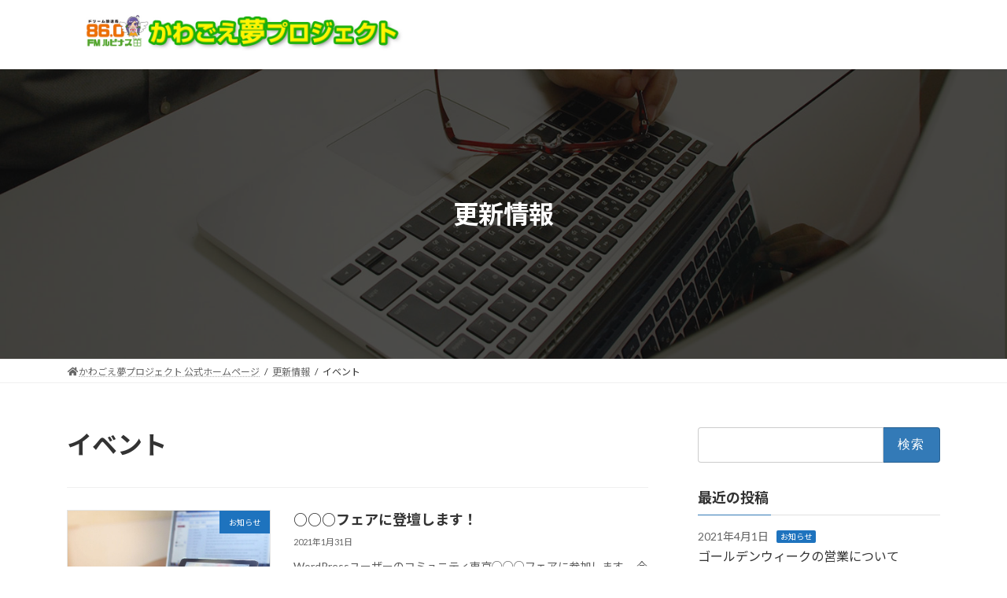

--- FILE ---
content_type: text/html; charset=UTF-8
request_url: https://kawagoe-yumepro.eventcity365.com/category/event/
body_size: 137498
content:
<!DOCTYPE html>
<html dir="ltr" lang="ja"
	prefix="og: https://ogp.me/ns#" >
<head>
<meta charset="utf-8">
<meta http-equiv="X-UA-Compatible" content="IE=edge">
<meta name="viewport" content="width=device-width, initial-scale=1">
<!-- Google tag (gtag.js) --><script async src="https://www.googletagmanager.com/gtag/js?id=G-N25HZ90V58"></script><script>window.dataLayer = window.dataLayer || [];function gtag(){dataLayer.push(arguments);}gtag('js', new Date());gtag('config', 'G-N25HZ90V58');</script>
<title>イベント - かわごえ夢プロジェクト 公式ホームページ</title>

		<!-- All in One SEO 4.2.1.1 -->
		<meta name="robots" content="max-image-preview:large" />
		<meta name="google-site-verification" content="jP6fAvSXihMKoCetMSvpMJYjjc-q8JoPrImU8iVvGJM" />
		<link rel="canonical" href="https://kawagoe-yumepro.eventcity365.com/category/event/" />
		<script type="application/ld+json" class="aioseo-schema">
			{"@context":"https:\/\/schema.org","@graph":[{"@type":"WebSite","@id":"https:\/\/kawagoe-yumepro.eventcity365.com\/#website","url":"https:\/\/kawagoe-yumepro.eventcity365.com\/","name":"\u304b\u308f\u3054\u3048\u5922\u30d7\u30ed\u30b8\u30a7\u30af\u30c8 \u516c\u5f0f\u30db\u30fc\u30e0\u30da\u30fc\u30b8","description":"\u304b\u308f\u3054\u3048\u5922\u30d7\u30ed\u30b8\u30a7\u30af\u30c8\u306e\u516c\u5f0f\u30db\u30fc\u30e0\u30da\u30fc\u30b8\u3067\u3059\u3002\u30c9\u30ea\u30fc\u30e0\u653e\u9001\u5c40FM\u30eb\u30d4\u30ca\u30b9\u3067\u3082\u756a\u7d44\u3092\u653e\u9001\u3057\u3066\u3044\u307e\u3059\uff01","inLanguage":"ja","publisher":{"@id":"https:\/\/kawagoe-yumepro.eventcity365.com\/#organization"}},{"@type":"Organization","@id":"https:\/\/kawagoe-yumepro.eventcity365.com\/#organization","name":"\u304b\u308f\u3054\u3048\u5922\u30d7\u30ed\u30b8\u30a7\u30af\u30c8 \u516c\u5f0f\u30db\u30fc\u30e0\u30da\u30fc\u30b8","url":"https:\/\/kawagoe-yumepro.eventcity365.com\/"},{"@type":"BreadcrumbList","@id":"https:\/\/kawagoe-yumepro.eventcity365.com\/category\/event\/#breadcrumblist","itemListElement":[{"@type":"ListItem","@id":"https:\/\/kawagoe-yumepro.eventcity365.com\/#listItem","position":1,"item":{"@type":"WebPage","@id":"https:\/\/kawagoe-yumepro.eventcity365.com\/","name":"\u30db\u30fc\u30e0","description":"\u30a4\u30d9\u30f3\u30c8\u300c\u304b\u308f\u3054\u3048\u5922\u30d7\u30ed\u30b8\u30a7\u30af\u30c8\u300d \u3053\u306e\u30a4\u30d9\u30f3\u30c8\u4f01\u753b\u306f\u3001\u5ddd\u8d8a\u306b\u3042\u308b\u300cFM\u30eb\u30d4\u30ca\u30b9\u300d\u306e\u756a\u7d44\u300c\u304b\u308f\u3054\u3048\u5922\u30d7\u30ed\u30b8\u30a7\u30af","url":"https:\/\/kawagoe-yumepro.eventcity365.com\/"},"nextItem":"https:\/\/kawagoe-yumepro.eventcity365.com\/category\/event\/#listItem"},{"@type":"ListItem","@id":"https:\/\/kawagoe-yumepro.eventcity365.com\/category\/event\/#listItem","position":2,"item":{"@type":"WebPage","@id":"https:\/\/kawagoe-yumepro.eventcity365.com\/category\/event\/","name":"\u30a4\u30d9\u30f3\u30c8","url":"https:\/\/kawagoe-yumepro.eventcity365.com\/category\/event\/"},"previousItem":"https:\/\/kawagoe-yumepro.eventcity365.com\/#listItem"}]},{"@type":"CollectionPage","@id":"https:\/\/kawagoe-yumepro.eventcity365.com\/category\/event\/#collectionpage","url":"https:\/\/kawagoe-yumepro.eventcity365.com\/category\/event\/","name":"\u30a4\u30d9\u30f3\u30c8 - \u304b\u308f\u3054\u3048\u5922\u30d7\u30ed\u30b8\u30a7\u30af\u30c8 \u516c\u5f0f\u30db\u30fc\u30e0\u30da\u30fc\u30b8","inLanguage":"ja","isPartOf":{"@id":"https:\/\/kawagoe-yumepro.eventcity365.com\/#website"},"breadcrumb":{"@id":"https:\/\/kawagoe-yumepro.eventcity365.com\/category\/event\/#breadcrumblist"}}]}
		</script>
		<!-- All in One SEO -->

<link rel='dns-prefetch' href='//s.w.org' />
<link rel="alternate" type="application/rss+xml" title="かわごえ夢プロジェクト 公式ホームページ &raquo; フィード" href="https://kawagoe-yumepro.eventcity365.com/feed/" />
<link rel="alternate" type="application/rss+xml" title="かわごえ夢プロジェクト 公式ホームページ &raquo; コメントフィード" href="https://kawagoe-yumepro.eventcity365.com/comments/feed/" />
<link rel="alternate" type="application/rss+xml" title="かわごえ夢プロジェクト 公式ホームページ &raquo; イベント カテゴリーのフィード" href="https://kawagoe-yumepro.eventcity365.com/category/event/feed/" />
<meta name="description" content="イベント について かわごえ夢プロジェクト 公式ホームページ かわごえ夢プロジェクトの公式ホームページです。ドリーム放送局FMルピナスでも番組を放送しています！" /><link rel='preload' id='snow-monkey-blocks/rss/nopro-css-preload' href='https://kawagoe-yumepro.eventcity365.com/wp/wp-content/plugins/snow-monkey-blocks/dist/block/rss/nopro.css?ver=1652370809' as='style' onload="this.onload=null;this.rel='stylesheet'"/>
<link rel='stylesheet' id='snow-monkey-blocks/rss/nopro-css' href='https://kawagoe-yumepro.eventcity365.com/wp/wp-content/plugins/snow-monkey-blocks/dist/block/rss/nopro.css?ver=1652370809' media='print' onload="this.media='all'; this.onload=null;">
<link rel='preload' id='snow-monkey-blocks/like-me-box/nopro-css-preload' href='https://kawagoe-yumepro.eventcity365.com/wp/wp-content/plugins/snow-monkey-blocks/dist/block/like-me-box/nopro.css?ver=1652370809' as='style' onload="this.onload=null;this.rel='stylesheet'"/>
<link rel='stylesheet' id='snow-monkey-blocks/like-me-box/nopro-css' href='https://kawagoe-yumepro.eventcity365.com/wp/wp-content/plugins/snow-monkey-blocks/dist/block/like-me-box/nopro.css?ver=1652370809' media='print' onload="this.media='all'; this.onload=null;">
<link rel='preload' id='snow-monkey-blocks/child-pages/nopro-css-preload' href='https://kawagoe-yumepro.eventcity365.com/wp/wp-content/plugins/snow-monkey-blocks/dist/block/child-pages/nopro.css?ver=1652370809' as='style' onload="this.onload=null;this.rel='stylesheet'"/>
<link rel='stylesheet' id='snow-monkey-blocks/child-pages/nopro-css' href='https://kawagoe-yumepro.eventcity365.com/wp/wp-content/plugins/snow-monkey-blocks/dist/block/child-pages/nopro.css?ver=1652370809' media='print' onload="this.media='all'; this.onload=null;">
<link rel='preload' id='snow-monkey-blocks/taxonomy-posts/nopro-css-preload' href='https://kawagoe-yumepro.eventcity365.com/wp/wp-content/plugins/snow-monkey-blocks/dist/block/taxonomy-posts/nopro.css?ver=1652370809' as='style' onload="this.onload=null;this.rel='stylesheet'"/>
<link rel='stylesheet' id='snow-monkey-blocks/taxonomy-posts/nopro-css' href='https://kawagoe-yumepro.eventcity365.com/wp/wp-content/plugins/snow-monkey-blocks/dist/block/taxonomy-posts/nopro.css?ver=1652370809' media='print' onload="this.media='all'; this.onload=null;">
<link rel='preload' id='snow-monkey-blocks/contents-outline/nopro-css-preload' href='https://kawagoe-yumepro.eventcity365.com/wp/wp-content/plugins/snow-monkey-blocks/dist/block/contents-outline/nopro.css?ver=1652370809' as='style' onload="this.onload=null;this.rel='stylesheet'"/>
<link rel='stylesheet' id='snow-monkey-blocks/contents-outline/nopro-css' href='https://kawagoe-yumepro.eventcity365.com/wp/wp-content/plugins/snow-monkey-blocks/dist/block/contents-outline/nopro.css?ver=1652370809' media='print' onload="this.media='all'; this.onload=null;">
<link rel='preload' id='snow-monkey-blocks/recent-posts/nopro-css-preload' href='https://kawagoe-yumepro.eventcity365.com/wp/wp-content/plugins/snow-monkey-blocks/dist/block/recent-posts/nopro.css?ver=1652370810' as='style' onload="this.onload=null;this.rel='stylesheet'"/>
<link rel='stylesheet' id='snow-monkey-blocks/recent-posts/nopro-css' href='https://kawagoe-yumepro.eventcity365.com/wp/wp-content/plugins/snow-monkey-blocks/dist/block/recent-posts/nopro.css?ver=1652370810' media='print' onload="this.media='all'; this.onload=null;">
<link rel='preload' id='snow-monkey-blocks/taxonomy-terms/nopro-css-preload' href='https://kawagoe-yumepro.eventcity365.com/wp/wp-content/plugins/snow-monkey-blocks/dist/block/taxonomy-terms/nopro.css?ver=1652370810' as='style' onload="this.onload=null;this.rel='stylesheet'"/>
<link rel='stylesheet' id='snow-monkey-blocks/taxonomy-terms/nopro-css' href='https://kawagoe-yumepro.eventcity365.com/wp/wp-content/plugins/snow-monkey-blocks/dist/block/taxonomy-terms/nopro.css?ver=1652370810' media='print' onload="this.media='all'; this.onload=null;">
<link rel='preload' id='snow-monkey-blocks/pickup-slider/nopro-css-preload' href='https://kawagoe-yumepro.eventcity365.com/wp/wp-content/plugins/snow-monkey-blocks/dist/block/pickup-slider/nopro.css?ver=1652370808' as='style' onload="this.onload=null;this.rel='stylesheet'"/>
<link rel='stylesheet' id='snow-monkey-blocks/pickup-slider/nopro-css' href='https://kawagoe-yumepro.eventcity365.com/wp/wp-content/plugins/snow-monkey-blocks/dist/block/pickup-slider/nopro.css?ver=1652370808' media='print' onload="this.media='all'; this.onload=null;">
<link rel='preload' id='vkExUnit_common_style-css-preload' href='https://kawagoe-yumepro.eventcity365.com/wp/wp-content/plugins/vk-all-in-one-expansion-unit/assets/css/vkExUnit_style.css?ver=9.86.1.0' as='style' onload="this.onload=null;this.rel='stylesheet'"/>
<link rel='stylesheet' id='vkExUnit_common_style-css' href='https://kawagoe-yumepro.eventcity365.com/wp/wp-content/plugins/vk-all-in-one-expansion-unit/assets/css/vkExUnit_style.css?ver=9.86.1.0' media='print' onload="this.media='all'; this.onload=null;">
<style id='vkExUnit_common_style-inline-css' type='text/css'>
:root {--ver_page_top_button_url:url(https://kawagoe-yumepro.eventcity365.com/wp/wp-content/plugins/vk-all-in-one-expansion-unit/assets/images/to-top-btn-icon.svg);}@font-face {font-weight: normal;font-style: normal;font-family: "vk_sns";src: url("https://kawagoe-yumepro.eventcity365.com/wp/wp-content/plugins/vk-all-in-one-expansion-unit/inc/sns/icons/fonts/vk_sns.eot?-bq20cj");src: url("https://kawagoe-yumepro.eventcity365.com/wp/wp-content/plugins/vk-all-in-one-expansion-unit/inc/sns/icons/fonts/vk_sns.eot?#iefix-bq20cj") format("embedded-opentype"),url("https://kawagoe-yumepro.eventcity365.com/wp/wp-content/plugins/vk-all-in-one-expansion-unit/inc/sns/icons/fonts/vk_sns.woff?-bq20cj") format("woff"),url("https://kawagoe-yumepro.eventcity365.com/wp/wp-content/plugins/vk-all-in-one-expansion-unit/inc/sns/icons/fonts/vk_sns.ttf?-bq20cj") format("truetype"),url("https://kawagoe-yumepro.eventcity365.com/wp/wp-content/plugins/vk-all-in-one-expansion-unit/inc/sns/icons/fonts/vk_sns.svg?-bq20cj#vk_sns") format("svg");}
</style>
<link rel='preload' id='vk-header-top-css-preload' href='https://kawagoe-yumepro.eventcity365.com/wp/wp-content/plugins/lightning-g3-pro-unit/inc/header-top/package/css/header-top.css?ver=0.1.1' as='style' onload="this.onload=null;this.rel='stylesheet'"/>
<link rel='stylesheet' id='vk-header-top-css' href='https://kawagoe-yumepro.eventcity365.com/wp/wp-content/plugins/lightning-g3-pro-unit/inc/header-top/package/css/header-top.css?ver=0.1.1' media='print' onload="this.media='all'; this.onload=null;">
<link rel='preload' id='wp-block-library-css-preload' href='https://kawagoe-yumepro.eventcity365.com/wp/wp-includes/css/dist/block-library/style.min.css?ver=5.9.12' as='style' onload="this.onload=null;this.rel='stylesheet'"/>
<link rel='stylesheet' id='wp-block-library-css' href='https://kawagoe-yumepro.eventcity365.com/wp/wp-includes/css/dist/block-library/style.min.css?ver=5.9.12' media='print' onload="this.media='all'; this.onload=null;">
<style id='wp-block-library-inline-css' type='text/css'>
.vk-cols--reverse{flex-direction:row-reverse}@media(min-width: 600px){.vk-cols--reverse .wp-block-column{margin-left:1em}.vk-cols--reverse .wp-block-column:last-child{margin-right:1em;margin-left:0}.vk-cols--reverse.vk-cols--fit .wp-block-column{margin-right:0;margin-left:0}}@media(min-width: 782px){.vk-cols--reverse.wp-block-columns:not(.is-not-stacked-on-mobile)>.wp-block-column:not(:first-child){margin-left:0}}@media(min-width: 600px)and (max-width: 781px){.vk-cols--reverse.wp-block-columns:not(.is-not-stacked-on-mobile)>.wp-block-column:nth-child(2n){margin-left:0}}.vk-cols--hasbtn{margin-bottom:0}.vk-cols--hasbtn>.row>.vk_gridColumn_item,.vk-cols--hasbtn>.wp-block-column{position:relative;padding-bottom:3em;margin-bottom:var(--vk-margin-block-bottom)}.vk-cols--hasbtn>.row>.vk_gridColumn_item>.wp-block-buttons,.vk-cols--hasbtn>.row>.vk_gridColumn_item>.vk_button,.vk-cols--hasbtn>.wp-block-column>.wp-block-buttons,.vk-cols--hasbtn>.wp-block-column>.vk_button{position:absolute;bottom:0;width:calc(100% - 15px - 15px)}.vk-cols--fit--gap1.wp-block-columns{gap:1px}@media(min-width: 600px)and (max-width: 781px){.vk-cols--fit--gap1.wp-block-columns .wp-block-column:not(:only-child){flex-basis:calc(50% - 1px) !important}}.vk-cols--fit.wp-block-columns{gap:0}.vk-cols--fit.wp-block-columns,.vk-cols--fit.wp-block-columns:not(.is-not-stacked-on-mobile){margin-top:0;margin-bottom:0;justify-content:space-between}.vk-cols--fit.wp-block-columns>.wp-block-column *:last-child,.vk-cols--fit.wp-block-columns:not(.is-not-stacked-on-mobile)>.wp-block-column *:last-child{margin-bottom:0}.vk-cols--fit.wp-block-columns>.wp-block-column>.wp-block-cover,.vk-cols--fit.wp-block-columns:not(.is-not-stacked-on-mobile)>.wp-block-column>.wp-block-cover{margin-top:0}.vk-cols--fit.wp-block-columns.has-background,.vk-cols--fit.wp-block-columns:not(.is-not-stacked-on-mobile).has-background{padding:0}@media(max-width: 599px){.vk-cols--fit.wp-block-columns:not(.has-background)>.wp-block-column:not(.has-background),.vk-cols--fit.wp-block-columns:not(.is-not-stacked-on-mobile):not(.has-background)>.wp-block-column:not(.has-background){padding-left:0 !important;padding-right:0 !important}}@media(min-width: 782px){.vk-cols--fit.wp-block-columns .block-editor-block-list__block.wp-block-column:not(:first-child),.vk-cols--fit.wp-block-columns>.wp-block-column:not(:first-child),.vk-cols--fit.wp-block-columns:not(.is-not-stacked-on-mobile) .block-editor-block-list__block.wp-block-column:not(:first-child),.vk-cols--fit.wp-block-columns:not(.is-not-stacked-on-mobile)>.wp-block-column:not(:first-child){margin-left:0}}@media(min-width: 600px)and (max-width: 781px){.vk-cols--fit.wp-block-columns .wp-block-column:nth-child(2n),.vk-cols--fit.wp-block-columns:not(.is-not-stacked-on-mobile) .wp-block-column:nth-child(2n){margin-left:0}.vk-cols--fit.wp-block-columns .wp-block-column:not(:only-child),.vk-cols--fit.wp-block-columns:not(.is-not-stacked-on-mobile) .wp-block-column:not(:only-child){flex-basis:50% !important}}.vk-cols--fit.vk-cols--grid>.block-editor-block-list__block,.vk-cols--fit.vk-cols--grid>.wp-block-column,.vk-cols--fit.vk-cols--grid:not(.is-not-stacked-on-mobile)>.block-editor-block-list__block,.vk-cols--fit.vk-cols--grid:not(.is-not-stacked-on-mobile)>.wp-block-column{flex-basis:50%}@media(max-width: 599px){.vk-cols--fit.vk-cols--grid.vk-cols--grid--alignfull>.wp-block-column:nth-child(2)>.wp-block-cover,.vk-cols--fit.vk-cols--grid:not(.is-not-stacked-on-mobile).vk-cols--grid--alignfull>.wp-block-column:nth-child(2)>.wp-block-cover{width:100vw;margin-right:calc((100% - 100vw)/2);margin-left:calc((100% - 100vw)/2)}}@media(min-width: 600px){.vk-cols--fit.vk-cols--grid.vk-cols--grid--alignfull>.wp-block-column:nth-child(2)>.wp-block-cover,.vk-cols--fit.vk-cols--grid:not(.is-not-stacked-on-mobile).vk-cols--grid--alignfull>.wp-block-column:nth-child(2)>.wp-block-cover{margin-right:calc(100% - 50vw);width:50vw}}@media(min-width: 600px){.vk-cols--fit.vk-cols--grid.vk-cols--grid--alignfull.vk-cols--reverse>.wp-block-column,.vk-cols--fit.vk-cols--grid:not(.is-not-stacked-on-mobile).vk-cols--grid--alignfull.vk-cols--reverse>.wp-block-column{margin-left:0;margin-right:0}.vk-cols--fit.vk-cols--grid.vk-cols--grid--alignfull.vk-cols--reverse>.wp-block-column:nth-child(2)>.wp-block-cover,.vk-cols--fit.vk-cols--grid:not(.is-not-stacked-on-mobile).vk-cols--grid--alignfull.vk-cols--reverse>.wp-block-column:nth-child(2)>.wp-block-cover{margin-left:calc(100% - 50vw)}}.vk-cols--menu h2,.vk-cols--menu h3,.vk-cols--menu h4,.vk-cols--menu h5{margin-bottom:.2em;text-shadow:#000 0 0 10px}.vk-cols--menu h2:first-child,.vk-cols--menu h3:first-child,.vk-cols--menu h4:first-child,.vk-cols--menu h5:first-child{margin-top:0}.vk-cols--menu p{margin-bottom:1rem;text-shadow:#000 0 0 10px}.vk-cols--menu .wp-block-cover__inner-container:last-child{margin-bottom:0}.vk-cols--fitbnrs .wp-block-column .wp-block-cover:hover img{filter:unset}.vk-cols--fitbnrs .wp-block-column .wp-block-cover:hover{background-color:unset}.vk-cols--fitbnrs .wp-block-column .wp-block-cover:hover .wp-block-cover__image-background{filter:unset !important}.vk-cols--fitbnrs .wp-block-cover__inner-container{position:absolute;height:100%;width:100%}.vk-cols--fitbnrs .vk_button{height:100%;margin:0}.vk-cols--fitbnrs .vk_button .vk_button_btn,.vk-cols--fitbnrs .vk_button .btn{height:100%;width:100%;border:none;box-shadow:none;background-color:unset;transition:unset}.vk-cols--fitbnrs .vk_button .vk_button_btn:hover,.vk-cols--fitbnrs .vk_button .btn:hover{transition:unset}.vk-cols--fitbnrs .vk_button .vk_button_btn:after,.vk-cols--fitbnrs .vk_button .btn:after{border:none}.vk-cols--fitbnrs .vk_button .vk_button_link_txt{width:100%;position:absolute;top:50%;left:50%;transform:translateY(-50%) translateX(-50%);font-size:2rem;text-shadow:#000 0 0 10px}.vk-cols--fitbnrs .vk_button .vk_button_link_subCaption{width:100%;position:absolute;top:calc(50% + 2.2em);left:50%;transform:translateY(-50%) translateX(-50%);text-shadow:#000 0 0 10px}.vk-cols--media .wp-block-column:not(:first-child) .wp-block-image,.vk-cols--media .wp-block-column:not(:first-child) figure{margin-bottom:0}@media(min-width: 600px){.vk-cols--media.vk-cols--reverse .wp-block-column:first-child{margin-left:0}}@media(min-width: 782px){.vk-cols--media .wp-block-column:not(:first-child){--wp--style--block-gap: 3rem;margin-left:3rem}.vk-cols--media.vk-cols--reverse .wp-block-column:not(:first-child){margin-right:3rem;margin-left:0}}@media(min-width: 600px)and (max-width: 781px){.vk-cols--media{--wp--style--block-gap: 2rem}.vk-cols--media.vk-cols--reverse .wp-block-column:not(:first-child){margin-right:2rem;margin-left:0}}.vk-fit-map iframe{position:relative;margin-bottom:0;display:block;max-height:400px;width:100vw}:root{--vk-color-th-bg-bright: rgba( 0, 0, 0, 0.05 )}.vk-table--th--width25 :where(tr > *:first-child){width:25%}.vk-table--th--width30 :where(tr > *:first-child){width:30%}.vk-table--th--width35 :where(tr > *:first-child){width:35%}.vk-table--th--width40 :where(tr > *:first-child){width:40%}.vk-table--th--bg-bright :where(tr > *:first-child){background-color:var(--vk-color-th-bg-bright)}@media(max-width: 599px){.vk-table--mobile-block :is(th,td){width:100%;display:block;border-top:none}}.vk-table--width--th25 :where(tr > *:first-child){width:25%}.vk-table--width--th30 :where(tr > *:first-child){width:30%}.vk-table--width--th35 :where(tr > *:first-child){width:35%}.vk-table--width--th40 :where(tr > *:first-child){width:40%}.no-margin{margin:0}@media(max-width: 599px){.wp-block-image.vk-aligncenter--mobile>.alignright{float:none;margin-left:auto;margin-right:auto}.vk-no-padding-horizontal--mobile{padding-left:0 !important;padding-right:0 !important}}
/* VK Color Palettes */:root{ --vk-color-primary:#337ab7}:root .has-vk-color-primary-color { color:var(--vk-color-primary); }:root .has-vk-color-primary-background-color { background-color:var(--vk-color-primary); }:root .has-vk-color-primary-border-color { border-color:var(--vk-color-primary); }:root{ --vk-color-primary-dark:#286192}:root .has-vk-color-primary-dark-color { color:var(--vk-color-primary-dark); }:root .has-vk-color-primary-dark-background-color { background-color:var(--vk-color-primary-dark); }:root .has-vk-color-primary-dark-border-color { border-color:var(--vk-color-primary-dark); }:root{ --vk-color-primary-vivid:#3886c9}:root .has-vk-color-primary-vivid-color { color:var(--vk-color-primary-vivid); }:root .has-vk-color-primary-vivid-background-color { background-color:var(--vk-color-primary-vivid); }:root .has-vk-color-primary-vivid-border-color { border-color:var(--vk-color-primary-vivid); }
</style>
<link rel='preload' id='snow-monkey-blocks/items-css-preload' href='https://kawagoe-yumepro.eventcity365.com/wp/wp-content/plugins/snow-monkey-blocks/dist/block/items/style.css?ver=1652370809' as='style' onload="this.onload=null;this.rel='stylesheet'"/>
<link rel='stylesheet' id='snow-monkey-blocks/items-css' href='https://kawagoe-yumepro.eventcity365.com/wp/wp-content/plugins/snow-monkey-blocks/dist/block/items/style.css?ver=1652370809' media='print' onload="this.media='all'; this.onload=null;">
<link rel='preload' id='snow-monkey-blocks/price-menu-css-preload' href='https://kawagoe-yumepro.eventcity365.com/wp/wp-content/plugins/snow-monkey-blocks/dist/block/price-menu/style.css?ver=1652370808' as='style' onload="this.onload=null;this.rel='stylesheet'"/>
<link rel='stylesheet' id='snow-monkey-blocks/price-menu-css' href='https://kawagoe-yumepro.eventcity365.com/wp/wp-content/plugins/snow-monkey-blocks/dist/block/price-menu/style.css?ver=1652370808' media='print' onload="this.media='all'; this.onload=null;">
<link rel='preload' id='snow-monkey-blocks/panels-css-preload' href='https://kawagoe-yumepro.eventcity365.com/wp/wp-content/plugins/snow-monkey-blocks/dist/block/panels/style.css?ver=1652370808' as='style' onload="this.onload=null;this.rel='stylesheet'"/>
<link rel='stylesheet' id='snow-monkey-blocks/panels-css' href='https://kawagoe-yumepro.eventcity365.com/wp/wp-content/plugins/snow-monkey-blocks/dist/block/panels/style.css?ver=1652370808' media='print' onload="this.media='all'; this.onload=null;">
<link rel='preload' id='snow-monkey-blocks/rating-box-css-preload' href='https://kawagoe-yumepro.eventcity365.com/wp/wp-content/plugins/snow-monkey-blocks/dist/block/rating-box/style.css?ver=1652370809' as='style' onload="this.onload=null;this.rel='stylesheet'"/>
<link rel='stylesheet' id='snow-monkey-blocks/rating-box-css' href='https://kawagoe-yumepro.eventcity365.com/wp/wp-content/plugins/snow-monkey-blocks/dist/block/rating-box/style.css?ver=1652370809' media='print' onload="this.media='all'; this.onload=null;">
<link rel='preload' id='snow-monkey-blocks/testimonial-css-preload' href='https://kawagoe-yumepro.eventcity365.com/wp/wp-content/plugins/snow-monkey-blocks/dist/block/testimonial/style.css?ver=1652370809' as='style' onload="this.onload=null;this.rel='stylesheet'"/>
<link rel='stylesheet' id='snow-monkey-blocks/testimonial-css' href='https://kawagoe-yumepro.eventcity365.com/wp/wp-content/plugins/snow-monkey-blocks/dist/block/testimonial/style.css?ver=1652370809' media='print' onload="this.media='all'; this.onload=null;">
<link rel='preload' id='snow-monkey-blocks/section-css-preload' href='https://kawagoe-yumepro.eventcity365.com/wp/wp-content/plugins/snow-monkey-blocks/dist/block/section/style.css?ver=1652370809' as='style' onload="this.onload=null;this.rel='stylesheet'"/>
<link rel='stylesheet' id='snow-monkey-blocks/section-css' href='https://kawagoe-yumepro.eventcity365.com/wp/wp-content/plugins/snow-monkey-blocks/dist/block/section/style.css?ver=1652370809' media='print' onload="this.media='all'; this.onload=null;">
<link rel='preload' id='snow-monkey-blocks/section-side-heading-css-preload' href='https://kawagoe-yumepro.eventcity365.com/wp/wp-content/plugins/snow-monkey-blocks/dist/block/section-side-heading/style.css?ver=1652370809' as='style' onload="this.onload=null;this.rel='stylesheet'"/>
<link rel='stylesheet' id='snow-monkey-blocks/section-side-heading-css' href='https://kawagoe-yumepro.eventcity365.com/wp/wp-content/plugins/snow-monkey-blocks/dist/block/section-side-heading/style.css?ver=1652370809' media='print' onload="this.media='all'; this.onload=null;">
<link rel='preload' id='spider-css-preload' href='https://kawagoe-yumepro.eventcity365.com/wp/wp-content/plugins/snow-monkey-blocks/dist/packages/spider/dist/css/spider.css?ver=1652370810' as='style' onload="this.onload=null;this.rel='stylesheet'"/>
<link rel='stylesheet' id='spider-css' href='https://kawagoe-yumepro.eventcity365.com/wp/wp-content/plugins/snow-monkey-blocks/dist/packages/spider/dist/css/spider.css?ver=1652370810' media='print' onload="this.media='all'; this.onload=null;">
<link rel='preload' id='snow-monkey-blocks/spider-contents-slider-css-preload' href='https://kawagoe-yumepro.eventcity365.com/wp/wp-content/plugins/snow-monkey-blocks/dist/block/spider-contents-slider/style.css?ver=1652370809' as='style' onload="this.onload=null;this.rel='stylesheet'"/>
<link rel='stylesheet' id='snow-monkey-blocks/spider-contents-slider-css' href='https://kawagoe-yumepro.eventcity365.com/wp/wp-content/plugins/snow-monkey-blocks/dist/block/spider-contents-slider/style.css?ver=1652370809' media='print' onload="this.media='all'; this.onload=null;">
<link rel='preload' id='snow-monkey-blocks/evaluation-star-css-preload' href='https://kawagoe-yumepro.eventcity365.com/wp/wp-content/plugins/snow-monkey-blocks/dist/block/evaluation-star/style.css?ver=1652370809' as='style' onload="this.onload=null;this.rel='stylesheet'"/>
<link rel='stylesheet' id='snow-monkey-blocks/evaluation-star-css' href='https://kawagoe-yumepro.eventcity365.com/wp/wp-content/plugins/snow-monkey-blocks/dist/block/evaluation-star/style.css?ver=1652370809' media='print' onload="this.media='all'; this.onload=null;">
<link rel='preload' id='snow-monkey-blocks/faq-css-preload' href='https://kawagoe-yumepro.eventcity365.com/wp/wp-content/plugins/snow-monkey-blocks/dist/block/faq/style.css?ver=1652370810' as='style' onload="this.onload=null;this.rel='stylesheet'"/>
<link rel='stylesheet' id='snow-monkey-blocks/faq-css' href='https://kawagoe-yumepro.eventcity365.com/wp/wp-content/plugins/snow-monkey-blocks/dist/block/faq/style.css?ver=1652370810' media='print' onload="this.media='all'; this.onload=null;">
<link rel='preload' id='snow-monkey-blocks/list-css-preload' href='https://kawagoe-yumepro.eventcity365.com/wp/wp-content/plugins/snow-monkey-blocks/dist/block/list/style.css?ver=1652370810' as='style' onload="this.onload=null;this.rel='stylesheet'"/>
<link rel='stylesheet' id='snow-monkey-blocks/list-css' href='https://kawagoe-yumepro.eventcity365.com/wp/wp-content/plugins/snow-monkey-blocks/dist/block/list/style.css?ver=1652370810' media='print' onload="this.media='all'; this.onload=null;">
<link rel='preload' id='snow-monkey-blocks/balloon-css-preload' href='https://kawagoe-yumepro.eventcity365.com/wp/wp-content/plugins/snow-monkey-blocks/dist/block/balloon/style.css?ver=1652370809' as='style' onload="this.onload=null;this.rel='stylesheet'"/>
<link rel='stylesheet' id='snow-monkey-blocks/balloon-css' href='https://kawagoe-yumepro.eventcity365.com/wp/wp-content/plugins/snow-monkey-blocks/dist/block/balloon/style.css?ver=1652370809' media='print' onload="this.media='all'; this.onload=null;">
<link rel='preload' id='snow-monkey-blocks/countdown-css-preload' href='https://kawagoe-yumepro.eventcity365.com/wp/wp-content/plugins/snow-monkey-blocks/dist/block/countdown/style.css?ver=1652370808' as='style' onload="this.onload=null;this.rel='stylesheet'"/>
<link rel='stylesheet' id='snow-monkey-blocks/countdown-css' href='https://kawagoe-yumepro.eventcity365.com/wp/wp-content/plugins/snow-monkey-blocks/dist/block/countdown/style.css?ver=1652370808' media='print' onload="this.media='all'; this.onload=null;">
<link rel='preload' id='snow-monkey-blocks/buttons-css-preload' href='https://kawagoe-yumepro.eventcity365.com/wp/wp-content/plugins/snow-monkey-blocks/dist/block/buttons/style.css?ver=1652370809' as='style' onload="this.onload=null;this.rel='stylesheet'"/>
<link rel='stylesheet' id='snow-monkey-blocks/buttons-css' href='https://kawagoe-yumepro.eventcity365.com/wp/wp-content/plugins/snow-monkey-blocks/dist/block/buttons/style.css?ver=1652370809' media='print' onload="this.media='all'; this.onload=null;">
<link rel='preload' id='snow-monkey-blocks/container-css-preload' href='https://kawagoe-yumepro.eventcity365.com/wp/wp-content/plugins/snow-monkey-blocks/dist/block/container/style.css?ver=1652370808' as='style' onload="this.onload=null;this.rel='stylesheet'"/>
<link rel='stylesheet' id='snow-monkey-blocks/container-css' href='https://kawagoe-yumepro.eventcity365.com/wp/wp-content/plugins/snow-monkey-blocks/dist/block/container/style.css?ver=1652370808' media='print' onload="this.media='all'; this.onload=null;">
<link rel='preload' id='snow-monkey-blocks/section-with-bgimage-css-preload' href='https://kawagoe-yumepro.eventcity365.com/wp/wp-content/plugins/snow-monkey-blocks/dist/block/section-with-bgimage/style.css?ver=1652370809' as='style' onload="this.onload=null;this.rel='stylesheet'"/>
<link rel='stylesheet' id='snow-monkey-blocks/section-with-bgimage-css' href='https://kawagoe-yumepro.eventcity365.com/wp/wp-content/plugins/snow-monkey-blocks/dist/block/section-with-bgimage/style.css?ver=1652370809' media='print' onload="this.media='all'; this.onload=null;">
<link rel='preload' id='snow-monkey-blocks/section-with-bgvideo-css-preload' href='https://kawagoe-yumepro.eventcity365.com/wp/wp-content/plugins/snow-monkey-blocks/dist/block/section-with-bgvideo/style.css?ver=1652370809' as='style' onload="this.onload=null;this.rel='stylesheet'"/>
<link rel='stylesheet' id='snow-monkey-blocks/section-with-bgvideo-css' href='https://kawagoe-yumepro.eventcity365.com/wp/wp-content/plugins/snow-monkey-blocks/dist/block/section-with-bgvideo/style.css?ver=1652370809' media='print' onload="this.media='all'; this.onload=null;">
<link rel='preload' id='snow-monkey-blocks/categories-list-css-preload' href='https://kawagoe-yumepro.eventcity365.com/wp/wp-content/plugins/snow-monkey-blocks/dist/block/categories-list/style.css?ver=1652370809' as='style' onload="this.onload=null;this.rel='stylesheet'"/>
<link rel='stylesheet' id='snow-monkey-blocks/categories-list-css' href='https://kawagoe-yumepro.eventcity365.com/wp/wp-content/plugins/snow-monkey-blocks/dist/block/categories-list/style.css?ver=1652370809' media='print' onload="this.media='all'; this.onload=null;">
<link rel='preload' id='snow-monkey-blocks/section-break-the-grid-css-preload' href='https://kawagoe-yumepro.eventcity365.com/wp/wp-content/plugins/snow-monkey-blocks/dist/block/section-break-the-grid/style.css?ver=5.9.12' as='style' onload="this.onload=null;this.rel='stylesheet'"/>
<link rel='stylesheet' id='snow-monkey-blocks/section-break-the-grid-css' href='https://kawagoe-yumepro.eventcity365.com/wp/wp-content/plugins/snow-monkey-blocks/dist/block/section-break-the-grid/style.css?ver=5.9.12' media='print' onload="this.media='all'; this.onload=null;">
<link rel='preload' id='slick-carousel-css-preload' href='https://kawagoe-yumepro.eventcity365.com/wp/wp-content/plugins/snow-monkey-blocks/dist/packages/slick/slick.css?ver=1652370810' as='style' onload="this.onload=null;this.rel='stylesheet'"/>
<link rel='stylesheet' id='slick-carousel-css' href='https://kawagoe-yumepro.eventcity365.com/wp/wp-content/plugins/snow-monkey-blocks/dist/packages/slick/slick.css?ver=1652370810' media='print' onload="this.media='all'; this.onload=null;">
<link rel='preload' id='slick-carousel-theme-css-preload' href='https://kawagoe-yumepro.eventcity365.com/wp/wp-content/plugins/snow-monkey-blocks/dist/packages/slick/slick-theme.css?ver=1652370810' as='style' onload="this.onload=null;this.rel='stylesheet'"/>
<link rel='stylesheet' id='slick-carousel-theme-css' href='https://kawagoe-yumepro.eventcity365.com/wp/wp-content/plugins/snow-monkey-blocks/dist/packages/slick/slick-theme.css?ver=1652370810' media='print' onload="this.media='all'; this.onload=null;">
<link rel='preload' id='snow-monkey-blocks/thumbnail-gallery-css-preload' href='https://kawagoe-yumepro.eventcity365.com/wp/wp-content/plugins/snow-monkey-blocks/dist/block/thumbnail-gallery/style.css?ver=1652370809' as='style' onload="this.onload=null;this.rel='stylesheet'"/>
<link rel='stylesheet' id='snow-monkey-blocks/thumbnail-gallery-css' href='https://kawagoe-yumepro.eventcity365.com/wp/wp-content/plugins/snow-monkey-blocks/dist/block/thumbnail-gallery/style.css?ver=1652370809' media='print' onload="this.media='all'; this.onload=null;">
<link rel='preload' id='snow-monkey-blocks/btn-css-preload' href='https://kawagoe-yumepro.eventcity365.com/wp/wp-content/plugins/snow-monkey-blocks/dist/block/btn/style.css?ver=1652370808' as='style' onload="this.onload=null;this.rel='stylesheet'"/>
<link rel='stylesheet' id='snow-monkey-blocks/btn-css' href='https://kawagoe-yumepro.eventcity365.com/wp/wp-content/plugins/snow-monkey-blocks/dist/block/btn/style.css?ver=1652370808' media='print' onload="this.media='all'; this.onload=null;">
<link rel='preload' id='snow-monkey-blocks/btn-box-css-preload' href='https://kawagoe-yumepro.eventcity365.com/wp/wp-content/plugins/snow-monkey-blocks/dist/block/btn-box/style.css?ver=1652370809' as='style' onload="this.onload=null;this.rel='stylesheet'"/>
<link rel='stylesheet' id='snow-monkey-blocks/btn-box-css' href='https://kawagoe-yumepro.eventcity365.com/wp/wp-content/plugins/snow-monkey-blocks/dist/block/btn-box/style.css?ver=1652370809' media='print' onload="this.media='all'; this.onload=null;">
<link rel='preload' id='snow-monkey-blocks/box-css-preload' href='https://kawagoe-yumepro.eventcity365.com/wp/wp-content/plugins/snow-monkey-blocks/dist/block/box/style.css?ver=1652370808' as='style' onload="this.onload=null;this.rel='stylesheet'"/>
<link rel='stylesheet' id='snow-monkey-blocks/box-css' href='https://kawagoe-yumepro.eventcity365.com/wp/wp-content/plugins/snow-monkey-blocks/dist/block/box/style.css?ver=1652370808' media='print' onload="this.media='all'; this.onload=null;">
<link rel='preload' id='snow-monkey-blocks/accordion-css-preload' href='https://kawagoe-yumepro.eventcity365.com/wp/wp-content/plugins/snow-monkey-blocks/dist/block/accordion/style.css?ver=1652370809' as='style' onload="this.onload=null;this.rel='stylesheet'"/>
<link rel='stylesheet' id='snow-monkey-blocks/accordion-css' href='https://kawagoe-yumepro.eventcity365.com/wp/wp-content/plugins/snow-monkey-blocks/dist/block/accordion/style.css?ver=1652370809' media='print' onload="this.media='all'; this.onload=null;">
<link rel='preload' id='snow-monkey-blocks/spider-slider-css-preload' href='https://kawagoe-yumepro.eventcity365.com/wp/wp-content/plugins/snow-monkey-blocks/dist/block/spider-slider/style.css?ver=1652370808' as='style' onload="this.onload=null;this.rel='stylesheet'"/>
<link rel='stylesheet' id='snow-monkey-blocks/spider-slider-css' href='https://kawagoe-yumepro.eventcity365.com/wp/wp-content/plugins/snow-monkey-blocks/dist/block/spider-slider/style.css?ver=1652370808' media='print' onload="this.media='all'; this.onload=null;">
<link rel='preload' id='snow-monkey-blocks/alert-css-preload' href='https://kawagoe-yumepro.eventcity365.com/wp/wp-content/plugins/snow-monkey-blocks/dist/block/alert/style.css?ver=1652370809' as='style' onload="this.onload=null;this.rel='stylesheet'"/>
<link rel='stylesheet' id='snow-monkey-blocks/alert-css' href='https://kawagoe-yumepro.eventcity365.com/wp/wp-content/plugins/snow-monkey-blocks/dist/block/alert/style.css?ver=1652370809' media='print' onload="this.media='all'; this.onload=null;">
<link rel='preload' id='snow-monkey-blocks/slider-css-preload' href='https://kawagoe-yumepro.eventcity365.com/wp/wp-content/plugins/snow-monkey-blocks/dist/block/slider/style.css?ver=1652370809' as='style' onload="this.onload=null;this.rel='stylesheet'"/>
<link rel='stylesheet' id='snow-monkey-blocks/slider-css' href='https://kawagoe-yumepro.eventcity365.com/wp/wp-content/plugins/snow-monkey-blocks/dist/block/slider/style.css?ver=1652370809' media='print' onload="this.media='all'; this.onload=null;">
<link rel='preload' id='snow-monkey-blocks/taxonomy-terms-css-preload' href='https://kawagoe-yumepro.eventcity365.com/wp/wp-content/plugins/snow-monkey-blocks/dist/block/taxonomy-terms/style.css?ver=1652370810' as='style' onload="this.onload=null;this.rel='stylesheet'"/>
<link rel='stylesheet' id='snow-monkey-blocks/taxonomy-terms-css' href='https://kawagoe-yumepro.eventcity365.com/wp/wp-content/plugins/snow-monkey-blocks/dist/block/taxonomy-terms/style.css?ver=1652370810' media='print' onload="this.media='all'; this.onload=null;">
<link rel='preload' id='snow-monkey-blocks/media-text-css-preload' href='https://kawagoe-yumepro.eventcity365.com/wp/wp-content/plugins/snow-monkey-blocks/dist/block/media-text/style.css?ver=1652370810' as='style' onload="this.onload=null;this.rel='stylesheet'"/>
<link rel='stylesheet' id='snow-monkey-blocks/media-text-css' href='https://kawagoe-yumepro.eventcity365.com/wp/wp-content/plugins/snow-monkey-blocks/dist/block/media-text/style.css?ver=1652370810' media='print' onload="this.media='all'; this.onload=null;">
<link rel='preload' id='snow-monkey-blocks/step-css-preload' href='https://kawagoe-yumepro.eventcity365.com/wp/wp-content/plugins/snow-monkey-blocks/dist/block/step/style.css?ver=1652370809' as='style' onload="this.onload=null;this.rel='stylesheet'"/>
<link rel='stylesheet' id='snow-monkey-blocks/step-css' href='https://kawagoe-yumepro.eventcity365.com/wp/wp-content/plugins/snow-monkey-blocks/dist/block/step/style.css?ver=1652370809' media='print' onload="this.media='all'; this.onload=null;">
<link rel='preload' id='snow-monkey-blocks/pricing-table-css-preload' href='https://kawagoe-yumepro.eventcity365.com/wp/wp-content/plugins/snow-monkey-blocks/dist/block/pricing-table/style.css?ver=1652370809' as='style' onload="this.onload=null;this.rel='stylesheet'"/>
<link rel='stylesheet' id='snow-monkey-blocks/pricing-table-css' href='https://kawagoe-yumepro.eventcity365.com/wp/wp-content/plugins/snow-monkey-blocks/dist/block/pricing-table/style.css?ver=1652370809' media='print' onload="this.media='all'; this.onload=null;">
<link rel='preload' id='snow-monkey-blocks/information-css-preload' href='https://kawagoe-yumepro.eventcity365.com/wp/wp-content/plugins/snow-monkey-blocks/dist/block/information/style.css?ver=1652370808' as='style' onload="this.onload=null;this.rel='stylesheet'"/>
<link rel='stylesheet' id='snow-monkey-blocks/information-css' href='https://kawagoe-yumepro.eventcity365.com/wp/wp-content/plugins/snow-monkey-blocks/dist/block/information/style.css?ver=1652370808' media='print' onload="this.media='all'; this.onload=null;">
<link rel='preload' id='snow-monkey-blocks/directory-structure-css-preload' href='https://kawagoe-yumepro.eventcity365.com/wp/wp-content/plugins/snow-monkey-blocks/dist/block/directory-structure/style.css?ver=1652370810' as='style' onload="this.onload=null;this.rel='stylesheet'"/>
<link rel='stylesheet' id='snow-monkey-blocks/directory-structure-css' href='https://kawagoe-yumepro.eventcity365.com/wp/wp-content/plugins/snow-monkey-blocks/dist/block/directory-structure/style.css?ver=1652370810' media='print' onload="this.media='all'; this.onload=null;">
<link rel='preload' id='snow-monkey-blocks/spider-pickup-slider-css-preload' href='https://kawagoe-yumepro.eventcity365.com/wp/wp-content/plugins/snow-monkey-blocks/dist/block/spider-pickup-slider/style.css?ver=1652370809' as='style' onload="this.onload=null;this.rel='stylesheet'"/>
<link rel='stylesheet' id='snow-monkey-blocks/spider-pickup-slider-css' href='https://kawagoe-yumepro.eventcity365.com/wp/wp-content/plugins/snow-monkey-blocks/dist/block/spider-pickup-slider/style.css?ver=1652370809' media='print' onload="this.media='all'; this.onload=null;">
<link rel='preload' id='snow-monkey-blocks/tabs-css-preload' href='https://kawagoe-yumepro.eventcity365.com/wp/wp-content/plugins/snow-monkey-blocks/dist/block/tabs/style.css?ver=1652370809' as='style' onload="this.onload=null;this.rel='stylesheet'"/>
<link rel='stylesheet' id='snow-monkey-blocks/tabs-css' href='https://kawagoe-yumepro.eventcity365.com/wp/wp-content/plugins/snow-monkey-blocks/dist/block/tabs/style.css?ver=1652370809' media='print' onload="this.media='all'; this.onload=null;">
<link rel='preload' id='snow-monkey-blocks-fallback-css-preload' href='https://kawagoe-yumepro.eventcity365.com/wp/wp-content/plugins/snow-monkey-blocks/dist/css/fallback.css?ver=1652370810' as='style' onload="this.onload=null;this.rel='stylesheet'"/>
<link rel='stylesheet' id='snow-monkey-blocks-fallback-css' href='https://kawagoe-yumepro.eventcity365.com/wp/wp-content/plugins/snow-monkey-blocks/dist/css/fallback.css?ver=1652370810' media='print' onload="this.media='all'; this.onload=null;">
<link rel='preload' id='snow-monkey-blocks-css-preload' href='https://kawagoe-yumepro.eventcity365.com/wp/wp-content/plugins/snow-monkey-blocks/dist/css/blocks.css?ver=1652370810' as='style' onload="this.onload=null;this.rel='stylesheet'"/>
<link rel='stylesheet' id='snow-monkey-blocks-css' href='https://kawagoe-yumepro.eventcity365.com/wp/wp-content/plugins/snow-monkey-blocks/dist/css/blocks.css?ver=1652370810' media='print' onload="this.media='all'; this.onload=null;">
<style id='global-styles-inline-css' type='text/css'>
body{--wp--preset--color--black: #000000;--wp--preset--color--cyan-bluish-gray: #abb8c3;--wp--preset--color--white: #ffffff;--wp--preset--color--pale-pink: #f78da7;--wp--preset--color--vivid-red: #cf2e2e;--wp--preset--color--luminous-vivid-orange: #ff6900;--wp--preset--color--luminous-vivid-amber: #fcb900;--wp--preset--color--light-green-cyan: #7bdcb5;--wp--preset--color--vivid-green-cyan: #00d084;--wp--preset--color--pale-cyan-blue: #8ed1fc;--wp--preset--color--vivid-cyan-blue: #0693e3;--wp--preset--color--vivid-purple: #9b51e0;--wp--preset--gradient--vivid-cyan-blue-to-vivid-purple: linear-gradient(135deg,rgba(6,147,227,1) 0%,rgb(155,81,224) 100%);--wp--preset--gradient--light-green-cyan-to-vivid-green-cyan: linear-gradient(135deg,rgb(122,220,180) 0%,rgb(0,208,130) 100%);--wp--preset--gradient--luminous-vivid-amber-to-luminous-vivid-orange: linear-gradient(135deg,rgba(252,185,0,1) 0%,rgba(255,105,0,1) 100%);--wp--preset--gradient--luminous-vivid-orange-to-vivid-red: linear-gradient(135deg,rgba(255,105,0,1) 0%,rgb(207,46,46) 100%);--wp--preset--gradient--very-light-gray-to-cyan-bluish-gray: linear-gradient(135deg,rgb(238,238,238) 0%,rgb(169,184,195) 100%);--wp--preset--gradient--cool-to-warm-spectrum: linear-gradient(135deg,rgb(74,234,220) 0%,rgb(151,120,209) 20%,rgb(207,42,186) 40%,rgb(238,44,130) 60%,rgb(251,105,98) 80%,rgb(254,248,76) 100%);--wp--preset--gradient--blush-light-purple: linear-gradient(135deg,rgb(255,206,236) 0%,rgb(152,150,240) 100%);--wp--preset--gradient--blush-bordeaux: linear-gradient(135deg,rgb(254,205,165) 0%,rgb(254,45,45) 50%,rgb(107,0,62) 100%);--wp--preset--gradient--luminous-dusk: linear-gradient(135deg,rgb(255,203,112) 0%,rgb(199,81,192) 50%,rgb(65,88,208) 100%);--wp--preset--gradient--pale-ocean: linear-gradient(135deg,rgb(255,245,203) 0%,rgb(182,227,212) 50%,rgb(51,167,181) 100%);--wp--preset--gradient--electric-grass: linear-gradient(135deg,rgb(202,248,128) 0%,rgb(113,206,126) 100%);--wp--preset--gradient--midnight: linear-gradient(135deg,rgb(2,3,129) 0%,rgb(40,116,252) 100%);--wp--preset--gradient--vivid-green-cyan-to-vivid-cyan-blue: linear-gradient(135deg,rgba(0,208,132,1) 0%,rgba(6,147,227,1) 100%);--wp--preset--duotone--dark-grayscale: url('#wp-duotone-dark-grayscale');--wp--preset--duotone--grayscale: url('#wp-duotone-grayscale');--wp--preset--duotone--purple-yellow: url('#wp-duotone-purple-yellow');--wp--preset--duotone--blue-red: url('#wp-duotone-blue-red');--wp--preset--duotone--midnight: url('#wp-duotone-midnight');--wp--preset--duotone--magenta-yellow: url('#wp-duotone-magenta-yellow');--wp--preset--duotone--purple-green: url('#wp-duotone-purple-green');--wp--preset--duotone--blue-orange: url('#wp-duotone-blue-orange');--wp--preset--font-size--small: 14px;--wp--preset--font-size--medium: 20px;--wp--preset--font-size--large: 24px;--wp--preset--font-size--x-large: 42px;--wp--preset--font-size--regular: 16px;--wp--preset--font-size--huge: 36px;}.has-black-color{color: var(--wp--preset--color--black) !important;}.has-cyan-bluish-gray-color{color: var(--wp--preset--color--cyan-bluish-gray) !important;}.has-white-color{color: var(--wp--preset--color--white) !important;}.has-pale-pink-color{color: var(--wp--preset--color--pale-pink) !important;}.has-vivid-red-color{color: var(--wp--preset--color--vivid-red) !important;}.has-luminous-vivid-orange-color{color: var(--wp--preset--color--luminous-vivid-orange) !important;}.has-luminous-vivid-amber-color{color: var(--wp--preset--color--luminous-vivid-amber) !important;}.has-light-green-cyan-color{color: var(--wp--preset--color--light-green-cyan) !important;}.has-vivid-green-cyan-color{color: var(--wp--preset--color--vivid-green-cyan) !important;}.has-pale-cyan-blue-color{color: var(--wp--preset--color--pale-cyan-blue) !important;}.has-vivid-cyan-blue-color{color: var(--wp--preset--color--vivid-cyan-blue) !important;}.has-vivid-purple-color{color: var(--wp--preset--color--vivid-purple) !important;}.has-black-background-color{background-color: var(--wp--preset--color--black) !important;}.has-cyan-bluish-gray-background-color{background-color: var(--wp--preset--color--cyan-bluish-gray) !important;}.has-white-background-color{background-color: var(--wp--preset--color--white) !important;}.has-pale-pink-background-color{background-color: var(--wp--preset--color--pale-pink) !important;}.has-vivid-red-background-color{background-color: var(--wp--preset--color--vivid-red) !important;}.has-luminous-vivid-orange-background-color{background-color: var(--wp--preset--color--luminous-vivid-orange) !important;}.has-luminous-vivid-amber-background-color{background-color: var(--wp--preset--color--luminous-vivid-amber) !important;}.has-light-green-cyan-background-color{background-color: var(--wp--preset--color--light-green-cyan) !important;}.has-vivid-green-cyan-background-color{background-color: var(--wp--preset--color--vivid-green-cyan) !important;}.has-pale-cyan-blue-background-color{background-color: var(--wp--preset--color--pale-cyan-blue) !important;}.has-vivid-cyan-blue-background-color{background-color: var(--wp--preset--color--vivid-cyan-blue) !important;}.has-vivid-purple-background-color{background-color: var(--wp--preset--color--vivid-purple) !important;}.has-black-border-color{border-color: var(--wp--preset--color--black) !important;}.has-cyan-bluish-gray-border-color{border-color: var(--wp--preset--color--cyan-bluish-gray) !important;}.has-white-border-color{border-color: var(--wp--preset--color--white) !important;}.has-pale-pink-border-color{border-color: var(--wp--preset--color--pale-pink) !important;}.has-vivid-red-border-color{border-color: var(--wp--preset--color--vivid-red) !important;}.has-luminous-vivid-orange-border-color{border-color: var(--wp--preset--color--luminous-vivid-orange) !important;}.has-luminous-vivid-amber-border-color{border-color: var(--wp--preset--color--luminous-vivid-amber) !important;}.has-light-green-cyan-border-color{border-color: var(--wp--preset--color--light-green-cyan) !important;}.has-vivid-green-cyan-border-color{border-color: var(--wp--preset--color--vivid-green-cyan) !important;}.has-pale-cyan-blue-border-color{border-color: var(--wp--preset--color--pale-cyan-blue) !important;}.has-vivid-cyan-blue-border-color{border-color: var(--wp--preset--color--vivid-cyan-blue) !important;}.has-vivid-purple-border-color{border-color: var(--wp--preset--color--vivid-purple) !important;}.has-vivid-cyan-blue-to-vivid-purple-gradient-background{background: var(--wp--preset--gradient--vivid-cyan-blue-to-vivid-purple) !important;}.has-light-green-cyan-to-vivid-green-cyan-gradient-background{background: var(--wp--preset--gradient--light-green-cyan-to-vivid-green-cyan) !important;}.has-luminous-vivid-amber-to-luminous-vivid-orange-gradient-background{background: var(--wp--preset--gradient--luminous-vivid-amber-to-luminous-vivid-orange) !important;}.has-luminous-vivid-orange-to-vivid-red-gradient-background{background: var(--wp--preset--gradient--luminous-vivid-orange-to-vivid-red) !important;}.has-very-light-gray-to-cyan-bluish-gray-gradient-background{background: var(--wp--preset--gradient--very-light-gray-to-cyan-bluish-gray) !important;}.has-cool-to-warm-spectrum-gradient-background{background: var(--wp--preset--gradient--cool-to-warm-spectrum) !important;}.has-blush-light-purple-gradient-background{background: var(--wp--preset--gradient--blush-light-purple) !important;}.has-blush-bordeaux-gradient-background{background: var(--wp--preset--gradient--blush-bordeaux) !important;}.has-luminous-dusk-gradient-background{background: var(--wp--preset--gradient--luminous-dusk) !important;}.has-pale-ocean-gradient-background{background: var(--wp--preset--gradient--pale-ocean) !important;}.has-electric-grass-gradient-background{background: var(--wp--preset--gradient--electric-grass) !important;}.has-midnight-gradient-background{background: var(--wp--preset--gradient--midnight) !important;}.has-small-font-size{font-size: var(--wp--preset--font-size--small) !important;}.has-medium-font-size{font-size: var(--wp--preset--font-size--medium) !important;}.has-large-font-size{font-size: var(--wp--preset--font-size--large) !important;}.has-x-large-font-size{font-size: var(--wp--preset--font-size--x-large) !important;}
</style>
<link rel='preload' id='veu-cta-css-preload' href='https://kawagoe-yumepro.eventcity365.com/wp/wp-content/plugins/vk-all-in-one-expansion-unit/inc/call-to-action/package/css/style.css?ver=9.86.1.0' as='style' onload="this.onload=null;this.rel='stylesheet'"/>
<link rel='stylesheet' id='veu-cta-css' href='https://kawagoe-yumepro.eventcity365.com/wp/wp-content/plugins/vk-all-in-one-expansion-unit/inc/call-to-action/package/css/style.css?ver=9.86.1.0' media='print' onload="this.media='all'; this.onload=null;">
<style id='vk-swiper-style-css' type='text/css'>@font-face{font-family:swiper-icons;src:url('[data-uri]') format('woff');font-weight:400;font-style:normal}:root{--swiper-theme-color:#007aff}.swiper-container{margin-left:auto;margin-right:auto;position:relative;overflow:hidden;list-style:none;padding:0;z-index:1}.swiper-container-vertical>.swiper-wrapper{flex-direction:column}.swiper-wrapper{position:relative;width:100%;height:100%;z-index:1;display:flex;transition-property:transform;box-sizing:content-box}.swiper-container-android .swiper-slide,.swiper-wrapper{transform:translate3d(0px,0,0)}.swiper-container-multirow>.swiper-wrapper{flex-wrap:wrap}.swiper-container-multirow-column>.swiper-wrapper{flex-wrap:wrap;flex-direction:column}.swiper-container-free-mode>.swiper-wrapper{transition-timing-function:ease-out;margin:0 auto}.swiper-container-pointer-events{touch-action:pan-y}.swiper-container-pointer-events.swiper-container-vertical{touch-action:pan-x}.swiper-slide{flex-shrink:0;width:100%;height:100%;position:relative;transition-property:transform}.swiper-slide-invisible-blank{visibility:hidden}.swiper-container-autoheight,.swiper-container-autoheight .swiper-slide{height:auto}.swiper-container-autoheight .swiper-wrapper{align-items:flex-start;transition-property:transform,height}.swiper-container-3d{perspective:1200px}.swiper-container-3d .swiper-cube-shadow,.swiper-container-3d .swiper-slide,.swiper-container-3d .swiper-slide-shadow-bottom,.swiper-container-3d .swiper-slide-shadow-left,.swiper-container-3d .swiper-slide-shadow-right,.swiper-container-3d .swiper-slide-shadow-top,.swiper-container-3d .swiper-wrapper{transform-style:preserve-3d}.swiper-container-3d .swiper-slide-shadow-bottom,.swiper-container-3d .swiper-slide-shadow-left,.swiper-container-3d .swiper-slide-shadow-right,.swiper-container-3d .swiper-slide-shadow-top{position:absolute;left:0;top:0;width:100%;height:100%;pointer-events:none;z-index:10}.swiper-container-3d .swiper-slide-shadow-left{background-image:linear-gradient(to left,rgba(0,0,0,.5),rgba(0,0,0,0))}.swiper-container-3d .swiper-slide-shadow-right{background-image:linear-gradient(to right,rgba(0,0,0,.5),rgba(0,0,0,0))}.swiper-container-3d .swiper-slide-shadow-top{background-image:linear-gradient(to top,rgba(0,0,0,.5),rgba(0,0,0,0))}.swiper-container-3d .swiper-slide-shadow-bottom{background-image:linear-gradient(to bottom,rgba(0,0,0,.5),rgba(0,0,0,0))}.swiper-container-css-mode>.swiper-wrapper{overflow:auto;scrollbar-width:none;-ms-overflow-style:none}.swiper-container-css-mode>.swiper-wrapper::-webkit-scrollbar{display:none}.swiper-container-css-mode>.swiper-wrapper>.swiper-slide{scroll-snap-align:start start}.swiper-container-horizontal.swiper-container-css-mode>.swiper-wrapper{scroll-snap-type:x mandatory}.swiper-container-vertical.swiper-container-css-mode>.swiper-wrapper{scroll-snap-type:y mandatory}:root{--swiper-navigation-size:44px}.swiper-button-next,.swiper-button-prev{position:absolute;top:50%;width:calc(var(--swiper-navigation-size)/44*27);height:var(--swiper-navigation-size);margin-top:calc(0px - (var(--swiper-navigation-size)/2));z-index:10;cursor:pointer;display:flex;align-items:center;justify-content:center;color:var(--swiper-navigation-color,var(--swiper-theme-color))}.swiper-button-next.swiper-button-disabled,.swiper-button-prev.swiper-button-disabled{opacity:.35;cursor:auto;pointer-events:none}.swiper-button-next:after,.swiper-button-prev:after{font-family:swiper-icons;font-size:var(--swiper-navigation-size);text-transform:none!important;letter-spacing:0;text-transform:none;font-variant:initial;line-height:1}.swiper-button-prev,.swiper-container-rtl .swiper-button-next{left:10px;right:auto}.swiper-button-prev:after,.swiper-container-rtl .swiper-button-next:after{content:'prev'}.swiper-button-next,.swiper-container-rtl .swiper-button-prev{right:10px;left:auto}.swiper-button-next:after,.swiper-container-rtl .swiper-button-prev:after{content:'next'}.swiper-button-next.swiper-button-white,.swiper-button-prev.swiper-button-white{--swiper-navigation-color:#ffffff}.swiper-button-next.swiper-button-black,.swiper-button-prev.swiper-button-black{--swiper-navigation-color:#000000}.swiper-button-lock{display:none}.swiper-pagination{position:absolute;text-align:center;transition:.3s opacity;transform:translate3d(0,0,0);z-index:10}.swiper-pagination.swiper-pagination-hidden{opacity:0}.swiper-container-horizontal>.swiper-pagination-bullets,.swiper-pagination-custom,.swiper-pagination-fraction{bottom:10px;left:0;width:100%}.swiper-pagination-bullets-dynamic{overflow:hidden;font-size:0}.swiper-pagination-bullets-dynamic .swiper-pagination-bullet{transform:scale(.33);position:relative}.swiper-pagination-bullets-dynamic .swiper-pagination-bullet-active{transform:scale(1)}.swiper-pagination-bullets-dynamic .swiper-pagination-bullet-active-main{transform:scale(1)}.swiper-pagination-bullets-dynamic .swiper-pagination-bullet-active-prev{transform:scale(.66)}.swiper-pagination-bullets-dynamic .swiper-pagination-bullet-active-prev-prev{transform:scale(.33)}.swiper-pagination-bullets-dynamic .swiper-pagination-bullet-active-next{transform:scale(.66)}.swiper-pagination-bullets-dynamic .swiper-pagination-bullet-active-next-next{transform:scale(.33)}.swiper-pagination-bullet{width:8px;height:8px;display:inline-block;border-radius:50%;background:#000;opacity:.2}button.swiper-pagination-bullet{border:none;margin:0;padding:0;box-shadow:none;-webkit-appearance:none;appearance:none}.swiper-pagination-clickable .swiper-pagination-bullet{cursor:pointer}.swiper-pagination-bullet-active{opacity:1;background:var(--swiper-pagination-color,var(--swiper-theme-color))}.swiper-container-vertical>.swiper-pagination-bullets{right:10px;top:50%;transform:translate3d(0px,-50%,0)}.swiper-container-vertical>.swiper-pagination-bullets .swiper-pagination-bullet{margin:6px 0;display:block}.swiper-container-vertical>.swiper-pagination-bullets.swiper-pagination-bullets-dynamic{top:50%;transform:translateY(-50%);width:8px}.swiper-container-vertical>.swiper-pagination-bullets.swiper-pagination-bullets-dynamic .swiper-pagination-bullet{display:inline-block;transition:.2s transform,.2s top}.swiper-container-horizontal>.swiper-pagination-bullets .swiper-pagination-bullet{margin:0 4px}.swiper-container-horizontal>.swiper-pagination-bullets.swiper-pagination-bullets-dynamic{left:50%;transform:translateX(-50%);white-space:nowrap}.swiper-container-horizontal>.swiper-pagination-bullets.swiper-pagination-bullets-dynamic .swiper-pagination-bullet{transition:.2s transform,.2s left}.swiper-container-horizontal.swiper-container-rtl>.swiper-pagination-bullets-dynamic .swiper-pagination-bullet{transition:.2s transform,.2s right}.swiper-pagination-progressbar{background:rgba(0,0,0,.25);position:absolute}.swiper-pagination-progressbar .swiper-pagination-progressbar-fill{background:var(--swiper-pagination-color,var(--swiper-theme-color));position:absolute;left:0;top:0;width:100%;height:100%;transform:scale(0);transform-origin:left top}.swiper-container-rtl .swiper-pagination-progressbar .swiper-pagination-progressbar-fill{transform-origin:right top}.swiper-container-horizontal>.swiper-pagination-progressbar,.swiper-container-vertical>.swiper-pagination-progressbar.swiper-pagination-progressbar-opposite{width:100%;height:4px;left:0;top:0}.swiper-container-horizontal>.swiper-pagination-progressbar.swiper-pagination-progressbar-opposite,.swiper-container-vertical>.swiper-pagination-progressbar{width:4px;height:100%;left:0;top:0}.swiper-pagination-white{--swiper-pagination-color:#ffffff}.swiper-pagination-black{--swiper-pagination-color:#000000}.swiper-pagination-lock{display:none}.swiper-scrollbar{border-radius:10px;position:relative;-ms-touch-action:none;background:rgba(0,0,0,.1)}.swiper-container-horizontal>.swiper-scrollbar{position:absolute;left:1%;bottom:3px;z-index:50;height:5px;width:98%}.swiper-container-vertical>.swiper-scrollbar{position:absolute;right:3px;top:1%;z-index:50;width:5px;height:98%}.swiper-scrollbar-drag{height:100%;width:100%;position:relative;background:rgba(0,0,0,.5);border-radius:10px;left:0;top:0}.swiper-scrollbar-cursor-drag{cursor:move}.swiper-scrollbar-lock{display:none}.swiper-zoom-container{width:100%;height:100%;display:flex;justify-content:center;align-items:center;text-align:center}.swiper-zoom-container>canvas,.swiper-zoom-container>img,.swiper-zoom-container>svg{max-width:100%;max-height:100%;object-fit:contain}.swiper-slide-zoomed{cursor:move}.swiper-lazy-preloader{width:42px;height:42px;position:absolute;left:50%;top:50%;margin-left:-21px;margin-top:-21px;z-index:10;transform-origin:50%;animation:swiper-preloader-spin 1s infinite linear;box-sizing:border-box;border:4px solid var(--swiper-preloader-color,var(--swiper-theme-color));border-radius:50%;border-top-color:transparent}.swiper-lazy-preloader-white{--swiper-preloader-color:#fff}.swiper-lazy-preloader-black{--swiper-preloader-color:#000}@keyframes swiper-preloader-spin{100%{transform:rotate(360deg)}}.swiper-container .swiper-notification{position:absolute;left:0;top:0;pointer-events:none;opacity:0;z-index:-1000}.swiper-container-fade.swiper-container-free-mode .swiper-slide{transition-timing-function:ease-out}.swiper-container-fade .swiper-slide{pointer-events:none;transition-property:opacity}.swiper-container-fade .swiper-slide .swiper-slide{pointer-events:none}.swiper-container-fade .swiper-slide-active,.swiper-container-fade .swiper-slide-active .swiper-slide-active{pointer-events:auto}.swiper-container-cube{overflow:visible}.swiper-container-cube .swiper-slide{pointer-events:none;-webkit-backface-visibility:hidden;backface-visibility:hidden;z-index:1;visibility:hidden;transform-origin:0 0;width:100%;height:100%}.swiper-container-cube .swiper-slide .swiper-slide{pointer-events:none}.swiper-container-cube.swiper-container-rtl .swiper-slide{transform-origin:100% 0}.swiper-container-cube .swiper-slide-active,.swiper-container-cube .swiper-slide-active .swiper-slide-active{pointer-events:auto}.swiper-container-cube .swiper-slide-active,.swiper-container-cube .swiper-slide-next,.swiper-container-cube .swiper-slide-next+.swiper-slide,.swiper-container-cube .swiper-slide-prev{pointer-events:auto;visibility:visible}.swiper-container-cube .swiper-slide-shadow-bottom,.swiper-container-cube .swiper-slide-shadow-left,.swiper-container-cube .swiper-slide-shadow-right,.swiper-container-cube .swiper-slide-shadow-top{z-index:0;-webkit-backface-visibility:hidden;backface-visibility:hidden}.swiper-container-cube .swiper-cube-shadow{position:absolute;left:0;bottom:0px;width:100%;height:100%;opacity:.6;z-index:0}.swiper-container-cube .swiper-cube-shadow:before{content:'';background:#000;position:absolute;left:0;top:0;bottom:0;right:0;filter:blur(50px)}.swiper-container-flip{overflow:visible}.swiper-container-flip .swiper-slide{pointer-events:none;-webkit-backface-visibility:hidden;backface-visibility:hidden;z-index:1}.swiper-container-flip .swiper-slide .swiper-slide{pointer-events:none}.swiper-container-flip .swiper-slide-active,.swiper-container-flip .swiper-slide-active .swiper-slide-active{pointer-events:auto}.swiper-container-flip .swiper-slide-shadow-bottom,.swiper-container-flip .swiper-slide-shadow-left,.swiper-container-flip .swiper-slide-shadow-right,.swiper-container-flip .swiper-slide-shadow-top{z-index:0;-webkit-backface-visibility:hidden;backface-visibility:hidden}</style>
<style id='lightning-common-style-css' type='text/css'>.text-right{text-align:right!important}.container{width:100%;padding-right:15px;padding-left:15px;margin-right:auto;margin-left:auto}.row{display:flex;flex-wrap:wrap;margin-right:-15px;margin-left:-15px}.col-lg-4,.col-md-6{position:relative;width:100%;padding-right:15px;padding-left:15px}.btn{display:inline-block;font-weight:400;color:#212529;text-align:center;vertical-align:middle;-webkit-user-select:none;-moz-user-select:none;user-select:none;background-color:transparent;border:1px solid transparent;padding:.375rem .75rem;font-size:1rem;line-height:1.5;border-radius:.25rem;transition:color .15s ease-in-out,background-color .15s ease-in-out,border-color .15s ease-in-out,box-shadow .15s ease-in-out}.btn:hover{color:#212529;text-decoration:none}.btn:focus{outline:0;box-shadow:0 0 0 .2rem rgba(0,123,255,.25)}.btn:disabled{opacity:.65}.btn:not(:disabled):not(.disabled){cursor:pointer}.btn-primary{color:#fff;background-color:#007bff;border-color:#007bff}.btn-primary:hover{color:#fff;background-color:#0069d9;border-color:#0062cc}.btn-primary:focus{color:#fff;background-color:#0069d9;border-color:#0062cc;box-shadow:0 0 0 .2rem rgba(38,143,255,.5)}.btn-primary:disabled{color:#fff;background-color:#007bff;border-color:#007bff}.btn-primary:not(:disabled):not(.disabled).active,.btn-primary:not(:disabled):not(.disabled):active{color:#fff;background-color:#0062cc;border-color:#005cbf}.btn-primary:not(:disabled):not(.disabled).active:focus,.btn-primary:not(:disabled):not(.disabled):active:focus{box-shadow:0 0 0 .2rem rgba(38,143,255,.5)}.btn-lg{padding:.5rem 1rem;font-size:1.25rem;line-height:1.5;border-radius:.3rem}.btn-sm{padding:.25rem .5rem;font-size:.875rem;line-height:1.5;border-radius:.2rem}.card{position:relative;display:flex;flex-direction:column;min-width:0;word-wrap:break-word;background-color:#fff;background-clip:border-box;border:1px solid rgba(0,0,0,.125);border-radius:.25rem}.card-img-overlay{position:absolute;top:0;right:0;bottom:0;left:0;padding:1.25rem;border-radius:calc(.25rem - 1px)}.media{display:flex;align-items:flex-start}.media-body{flex:1}:root{--vk-font-size-xs:11px;--vk-color-link-text:#c00;--vk-color-link-text-hover:#c00;--vk-color-text-body:#333;--vk-color-text-light:#666;--vk-color-border-hr:#e5e5e5;--vk-color-border-image:#e5e5e5;--vk-line-height-low:1.5em}.vk_posts .vk_post-col-xs-2{width:calc(16.66% - 30px)}.vk_posts .vk_post-col-xs-3{width:calc(25% - 30px)}.vk_posts .vk_post-col-xs-4{width:calc(33.3% - 30px)}.vk_posts .vk_post-col-xs-6{width:calc(50% - 30px)}.vk_posts .vk_post-col-xs-12{width:calc(100% - 30px)}.vk_posts{margin-left:-15px;margin-right:-15px;display:flex;flex-wrap:wrap;clear:both}.vk_post{margin-left:15px;margin-right:15px}.vk_post a:hover{text-decoration:none}.vk_post_imgOuter{position:relative}.vk_post_imgOuter_singleTermLabel{font-size:10px;padding:.3em .8em;position:absolute;right:0;top:0;z-index:100}.vk_post_imgOuter.media-img{overflow:hidden}.vk_post .vk_post_title{font-size:14px;line-height:1.4;font-weight:700;margin-bottom:0}.vk_post .vk_post_title a{color:var(--vk-color-text-body)}.vk_post .vk_post_excerpt{margin:.8rem 0;font-size:12px;line-height:1.6;opacity:.8}.vk_post .vk_post_date{font-size:var(--vk-font-size-xs);margin-top:.4rem;color:var(--vk-color-text-light)}.vk_post .vk_post_btn{font-size:12px;text-decoration:none;padding-left:1rem;padding-right:1rem;white-space:nowrap}.vk_post_imgOuter{position:relative;background-size:cover;background-position:center 50%;border-bottom:1px solid var(--vk-color-border-image)}.vk_post_imgOuter>a::after{content:"";position:absolute;top:0;left:0;height:100%;width:100%;background:rgba(0,0,0,0);transition-duration:.3s}.vk_post_imgOuter a:hover .card-img-overlay::after{background:rgba(0,0,0,.5)}.vk_post_imgOuter a{height:100%}.vk_post_imgOuter_img{position:absolute;left:-9999px}.vk_post .vk_post_imgOuter:before{content:"";display:block;padding-top:62%}.vk_post-btn-display .vk_post_body{position:relative;height:100%}.vk_post-btn-display .vk_post_btnOuter{position:absolute;bottom:0}.vk_post-btn-display.media .vk_post_body{padding-bottom:45px}.vk_post-btn-display.media .vk_post_btnOuter{width:100%}.vk_post-btn-display.card .vk_post_body{padding-bottom:65px}.vk_post-btn-display.card .vk_post_btnOuter{width:calc(100% - 2.5rem);bottom:1.25rem}.vk_post-btn-display .media-text:nth-last-child(2){margin-bottom:0}.vk_post.card{padding:0;margin-bottom:30px;box-sizing:border-box;max-width:100%}.vk_post.card .vk_post_btnOuter{width:calc(100% - 2.5rem)}.card{overflow:hidden;box-shadow:none}.card a{color:inherit}.card a.btn-primary{color:#fff}.card-noborder.card{border:none;background:0 0}.card-noborder .vk_post_imgOuter{border:1px solid var(--vk-color-border-image)}.card-noborder.vk_post-btn-display .vk_post_btnOuter{width:100%;bottom:0}.card-imageRound .vk_post_imgOuter{margin-left:auto;margin-right:auto;width:150px;height:150px;border-radius:50%;background-position:center center}.card-imageRound .vk_post_imgOuter::before{padding-top:150px}.card-imageRound .card-img-overlay::after{border-radius:50%}.vk_post.media{display:flex;padding:1em 0;margin:0 15px;border-bottom:1px solid var(--vk-color-border-hr,#e5e5e5)}.media-img{border:1px solid var(--vk-color-border-image);padding:1px;margin-right:1rem}.vk_post .media-img{width:35%}.vk_post .media-body{width:65%}.media.vk_post:first-child{border-top:1px solid var(--vk-color-border-hr,#e5e5e5)}:root{--vk-color-text-body:#333333;--vk-color-text-link:#666666;--vk-color-text-link-hover:#1e73be;--vk-color-text-header:#444444;--vk-color-text-meta:#666666;--vk-color-text-light:#666666;--vk-color-border:rgba(0,0,0,0.2);--vk-color-border-hr:rgba(0,0,0,0.06);--vk-color-border-image:#e5e5e5;--vk-color-border-form:rgba(0,0,0,0.2);--vk-color-primary:#c00;--vk-color-primary-dark:#b00;--vk-color-primary-vivid:#d00;--vk-color-accent-bg:rgba(0,0,0,0.02);--vk-color-header-bg:#fff;--vk-color-footer-bg:#f5f5f5;--vk-width-container:100svw;--vk-width-container-padding:15px;--vk-width-col-2-main:66.6%;--vk-width-col-2-sub:calc(var(--vk-width-container) * 0.27);--vk-margin-meta:0.5rem;--vk-margin-headding-bottom:1em;--vk-margin-element-bottom:1.5rem;--vk-margin-block-bottom:2rem;--vk-margin-section-bottom:3rem;--vk-size-text:16px;--vk-size-text-meta:0.75rem;--vk-size-text-lg:1.5rem;--vk-size-text-sm:0.875rem;--vk-size-text-xs:0.75rem;--vk-size-radius:4px;--vk-size-radius-sm:calc(var(--vk-size-radius) * 0.5);--vk-size-radius-lg:calc(var(--vk-size-radius) * 1.5);--vk-line-height:1.7em;--vk-line-height-low:1.4em}:root{--vk-size-admin-bar:46px;--wp--preset--font-family--system-font:"ヒラギノ角ゴ ProN","Hiragino Kaku Gothic ProN","メイリオ",Meiryo,"ＭＳ Ｐゴシック","MS PGothic",sans-serif}ol,p,ul{margin-bottom:var(--vk-margin-element-bottom)}a{text-decoration:none;color:var(--vk-color-text-link)}a:hover{color:var(--vk-color-text-link-hover);text-decoration-color:var(--vk-color-text-link-hover)}li a,p a{text-decoration:underline;text-decoration-style:dotted;text-underline-offset:2px;text-decoration-color:rgba(0,0,0,.3);text-decoration-thickness:1px}li a:hover,p a:hover{text-decoration:none}.has-text-color a{text-decoration-color:currentColor}p{line-height:var(--vk-line-height);margin-block-start:0}ol+h1,ol+h2,ol+h4,ol+h5,p+h1,p+h2,p+h4,p+h5,ul+h1,ul+h2,ul+h4,ul+h5{margin-top:2em}h1,h2,h4,h5{margin-top:0;margin-bottom:var(--vk-margin-headding-bottom);line-height:var(--vk-line-height-low)}h1 a,h2 a,h4 a,h5 a{text-decoration:none}h1{font-size:2rem}h2{font-size:1.75rem}h4{font-size:1.33rem}h5{font-size:1.2rem}ol,ul{padding-left:1.5em}li{margin-top:.5em;margin-bottom:.5em}img{height:auto;max-width:100%}i{margin-right:.4em}input[type=button],input[type=submit]{-webkit-box-sizing:border-box;-webkit-appearance:button;-moz-appearance:button;appearance:button}input[type=button]::-webkit-search-decoration,input[type=submit]::-webkit-search-decoration{display:none}input[type=button]::focus,input[type=submit]::focus{outline-offset:-2px}input:where(:not([type=checkbox],[type=radio])){-webkit-appearance:none;-moz-appearance:none;appearance:none}input[type=date],input[type=email],input[type=number],input[type=password],input[type=tel],input[type=text],input[type=url]{font-size:1rem;border:1px solid var(--vk-color-border-form);border-radius:var(--vk-size-radius);padding:.8em 1em;margin:0 0 .5rem;width:100%;color:var(--vk-color-text-body);background-color:#fff}input[type=file]{margin:.5rem 0}input[type=submit]{font-size:1rem;border:1px solid var(--vk-color-primary-dark);background-color:var(--vk-color-primary);color:#fff;padding:.5em 2em;border-radius:var(--vk-size-radius)}input[type=submit]:not(:disabled):hover{color:#fff;cursor:pointer;background-color:var(--vk-color-primary-dark)}.screen-reader-text{border:0;clip:rect(1px,1px,1px,1px);clip-path:inset(50%);height:1px;margin:-1px;overflow:hidden;padding:0;position:absolute!important;width:1px;word-wrap:normal!important;word-break:normal}.text-right{text-align:right}a.btn{text-decoration:none}.alignfull div[class*=__inner-container]{max-width:calc(var(--vk-width-container) - var(--vk-width-container-padding) * 2);margin-left:auto;margin-right:auto}.alignfull,.alignfull:is(.swiper-container,.vk_slider,.wp-block-image,.wp-block-cover-image,.wp-block-cover){width:auto;margin-left:calc(50% - 50vw);margin-right:calc(50% - 50vw);max-width:100vw}.main-section--col--two .alignfull,.sub-section--col--two .alignfull{margin-left:0;margin-right:0;max-width:100%}.vk_post .row{margin:0}.wp-block-cover:has(*>:is(.alignwide,.alignfull)){overflow:visible}nav{margin:0;padding:0}nav li{list-style:none;margin:0}nav li a{color:var(--vk-color-text-body);text-decoration:none}.searchform div{display:flex}.searchform input{margin:0}.searchform input[type=text]{border-top-right-radius:0;border-bottom-right-radius:0}.searchform input[type=submit]{border:1px solid var(--vk-color-border-form);border-left:none;padding-left:.5em;padding-right:.5em;border-top-left-radius:0;border-bottom-left-radius:0;letter-spacing:1px;width:30%}.vk_post_imgOuter_singleTermLabel{padding:.7em 1.2em}.card.card-noborder{border-radius:0}.btn{border-radius:var(--vk-size-radius)}.btn-primary{background-color:var(--vk-color-primary);border-color:var(--vk-color-primary-dark)}.btn-primary:active,.btn-primary:focus,.btn-primary:hover,.btn-primary:not(:disabled):not(.disabled):active{background-color:var(--vk-color-primary-vivid);border-color:var(--vk-color-primary)}.btn-primary:active,.btn-primary:focus,.btn-primary:not(:disabled):not(.disabled).active:focus,.btn-primary:not(:disabled):not(.disabled):active:focus,.btn-primary:not(:disabled):not(.disabled):focus{box-shadow:0 0 0 .2rem rgba(0,0,0,.1)}.btn-sm{border-radius:var(--vk-size-radius-sm)}a.btn{text-decoration:none}.site-footer .veu_contact .contact_frame,.sub-section--col--two .veu_contact .contact_frame{padding:1.4rem 1.3rem}.site-footer .veu_contact .contact_txt,.sub-section--col--two .veu_contact .contact_txt{margin-bottom:.8rem}.site-footer .veu_contact .contact_txt_tel,.sub-section--col--two .veu_contact .contact_txt_tel{font-size:22px;white-space:nowrap}.site-footer .veu_contact .contact_txt_time,.sub-section--col--two .veu_contact .contact_txt_time{font-size:10px}.site-footer .veu_contact .contact_bt,.sub-section--col--two .veu_contact .contact_bt{padding-left:.5rem;padding-right:.5rem}.site-footer .veu_contact .contact_bt_txt,.sub-section--col--two .veu_contact .contact_bt_txt{font-size:1.2rem}.card{border-radius:var(--vk-size-radius)}.main-section,.site-body,.site-body-container,.site-footer,.sub-section{position:relative}.main-section:after,.site-body-container:after,.site-body:after,.site-footer:after,.sub-section:after{content:"";display:block;clear:both}.site-body{padding:2rem 0 2rem}.main-section>aside:last-child,.main-section>div:last-child,.sub-section>aside:last-child,.sub-section>div:last-child{margin-bottom:0}:root{--vk-width-base-padding:1.4rem;--vk-width-base-padding-side:var(--vk-width-base-padding)}:root{--vk-margin-list-menu-left-first:1em;--vk-margin-list-menu-left:1em}.widget{display:block;margin-bottom:var(--vk-margin-block-bottom)}.widget ul{padding-left:1.5em}.widget ul.wp-block-social-links{padding-left:0}.widget-title ul{margin-top:0}.widget li{margin-top:.8em;margin-top:.8em}.widget:last-child(){margin-bottom:0}.widget:after{content:"";clear:both;display:block}.localNavi>.sub-section-title,.localNavi>.widget-title[class*=title],.widget .localNavi>.sub-section-title,.widget .localNavi>.widget-title[class*=title],.widget_archive>.sub-section-title,.widget_archive>.widget-title[class*=title]{margin-bottom:0}.localNavi>div>ul,.localNavi>ul,.widget .localNavi>div>ul,.widget .localNavi>ul,.widget_archive>div>ul,.widget_archive>ul{padding:0;margin:0}.localNavi>div>ul ul,.localNavi>ul ul,.widget .localNavi>div>ul ul,.widget .localNavi>ul ul,.widget_archive>div>ul ul,.widget_archive>ul ul{padding:0;margin:0}.localNavi>div>ul li,.localNavi>ul li,.widget .localNavi>div>ul li,.widget .localNavi>ul li,.widget_archive>div>ul li,.widget_archive>ul li{list-style:none;margin:0;font-size:var(--vk-size-text-sm)}.localNavi>div>ul li a,.localNavi>ul li a,.widget .localNavi>div>ul li a,.widget .localNavi>ul li a,.widget_archive>div>ul li a,.widget_archive>ul li a{display:block;padding-top:.7em;padding-bottom:.7em;padding-left:var(--vk-margin-list-menu-left-first);border-bottom:1px solid var(--vk-color-border-hr);text-decoration:none}.localNavi>div>ul li a:hover,.localNavi>ul li a:hover,.widget .localNavi>div>ul li a:hover,.widget .localNavi>ul li a:hover,.widget_archive>div>ul li a:hover,.widget_archive>ul li a:hover{background-color:var(--vk-color-accent-bg)}.localNavi>div>ul li li a,.localNavi>ul li li a,.widget .localNavi>div>ul li li a,.widget .localNavi>ul li li a,.widget_archive>div>ul li li a,.widget_archive>ul li li a{padding-left:calc(var(--vk-margin-list-menu-left-first) + var(--vk-margin-list-menu-left))}.localNavi>div>ul li li li a,.localNavi>ul li li li a,.widget .localNavi>div>ul li li li a,.widget .localNavi>ul li li li a,.widget_archive>div>ul li li li a,.widget_archive>ul li li li a{padding-left:calc(var(--vk-margin-list-menu-left-first) + var(--vk-margin-list-menu-left) * 2)}.localNavi>div>ul li li li li a,.localNavi>ul li li li li a,.widget .localNavi>div>ul li li li li a,.widget .localNavi>ul li li li li a,.widget_archive>div>ul li li li li a,.widget_archive>ul li li li li a{padding-left:calc(var(--vk-margin-list-menu-left-first) + var(--vk-margin-list-menu-left) * 3)}.localNavi>div>ul li li li li li a,.localNavi>ul li li li li li a,.widget .localNavi>div>ul li li li li li a,.widget .localNavi>ul li li li li li a,.widget_archive>div>ul li li li li li a,.widget_archive>ul li li li li li a{padding-left:calc(var(--vk-margin-list-menu-left-first) + var(--vk-margin-list-menu-left) * 4)}.localNavi>div>ul li li li li li li a,.localNavi>ul li li li li li li a,.widget .localNavi>div>ul li li li li li li a,.widget .localNavi>ul li li li li li li a,.widget_archive>div>ul li li li li li li a,.widget_archive>ul li li li li li li a{padding-left:calc(var(--vk-margin-list-menu-left-first) + var(--vk-margin-list-menu-left) * 5)}.localNavi>div>ul li li li li li li li a,.localNavi>ul li li li li li li li a,.widget .localNavi>div>ul li li li li li li li a,.widget .localNavi>ul li li li li li li li a,.widget_archive>div>ul li li li li li li li a,.widget_archive>ul li li li li li li li a{padding-left:calc(var(--vk-margin-list-menu-left-first) + var(--vk-margin-list-menu-left) * 6)}.localNavi>div>ul li li li li li li li li a,.localNavi>ul li li li li li li li li a,.widget .localNavi>div>ul li li li li li li li li a,.widget .localNavi>ul li li li li li li li li a,.widget_archive>div>ul li li li li li li li li a,.widget_archive>ul li li li li li li li li a{padding-left:calc(var(--vk-margin-list-menu-left-first) + var(--vk-margin-list-menu-left) * 7)}.widget_vkexunit_post_list .widget-title[class*=title]{margin-bottom:0}.site-header{width:100%;overflow:visible;z-index:1000;position:relative;box-shadow:0 1px 3px rgba(0,0,0,.05)}.site-header-logo{text-align:center;font-weight:700;font-size:1.5rem;white-space:nowrap;line-height:var(--vk-line-height-low)}.site-header-logo img{max-height:60px;max-width:100%;display:block;margin-left:auto;margin-right:auto}.site-header-logo a{color:var(--vk-color-text-body);text-decoration:none}.site-header::after{content:"";clear:both;display:block}.header_scrolled .header-top,.header_scrolled .site-header-logo{display:none}.header_scrolled .site-header{background-color:var(--vk-color-header-bg)}.page-header{margin-top:0;margin-bottom:0;padding-bottom:0;display:flex;align-items:center;position:relative;z-index:1;min-height:8rem;text-align:center}.page-header-inner{position:relative;z-index:5;margin:1.5em auto}.page-header-title,h1.page-header-title{font-size:2rem;font-weight:700;line-height:var(--vk-line-height-low);margin:0}.breadcrumb{font-size:12px}.breadcrumb-list{margin:0;padding:6px 0}.breadcrumb-list li{display:inline-block;margin:0;list-style:none}.breadcrumb-list li:after{content:"/";margin-left:.5em;margin-right:.5em}.breadcrumb-list li:last-child:after{content:"";margin-left:0;margin-right:0}.entry-title{margin-bottom:var(--vk-margin-meta)}.sub-section{content-visibility:auto;contain-intrinsic-size:500px}.customize-partial-edit-shortcuts-shown .sub-section{content-visibility:visible}.sub-section-title{font-size:calc(var(--vk-size-text) * 1.125);margin-bottom:.8rem}.sub-section-title a{color:inherit}.sub-section img{max-width:100%}.site-footer{--vk-size-text-sm:12px;display:block;overflow:hidden;font-size:var(--vk-size-text-sm);content-visibility:auto;contain-intrinsic-size:370px}.site-footer-content{position:relative;padding-top:var(--vk-margin-section-bottom)}.site-footer-content>.customize-partial-edit-shortcut{position:absolute;left:-30px}.site-footer .widget:last-child(){margin-bottom:var(--vk-margin-block-bottom)}.site-footer-copyright{padding:1rem}.site-footer-copyright p{text-align:center;margin:.5rem;font-size:var(--vk-size-text-xs)}.vk-mobile-nav-menu-btn{position:fixed;top:5px;left:5px;z-index:2100;overflow:hidden;border:1px solid #333;border-radius:2px;width:34px;height:34px;cursor:pointer;text-indent:-9999px;background-size:24px 24px;transition:border-color .5s ease-out}.vk-mobile-nav-menu-btn.menu-open{border:1px solid rgba(255,255,255,.8)}.vk-mobile-nav{position:fixed;z-index:2000;width:100%;height:100%;display:block;padding:45px 10px;overflow:scroll;top:0;transition:all .5s ease-out}.vk-mobile-nav .vk-mobile-nav-menu-outer{margin-bottom:1.5em}.vk-mobile-nav nav ul{padding:0;margin:0}.vk-mobile-nav nav ul li{list-style:none;line-height:1.65}.vk-mobile-nav nav ul li a{padding:.7em .5em;position:relative;display:block;overflow:hidden}.vk-mobile-nav nav ul li a:hover{text-decoration:none}.vk-mobile-nav nav ul li li a{padding-left:1.5em}.vk-mobile-nav nav ul li li li a{padding-left:2.5em}.vk-mobile-nav nav ul li li li li a{padding-left:3.5em}.vk-mobile-nav.vk-mobile-nav-drop-in{top:-2000px}.vk-mobile-nav.vk-mobile-nav-open.vk-mobile-nav-drop-in{top:0}.vk-mobile-nav-widget{margin-bottom:1.5em}.vk-menu-acc{position:relative}.vk-menu-acc li{position:relative;margin-bottom:0}.vk-menu-acc .acc-btn{position:absolute;right:8px;top:8px;width:28px;height:28px;border:1px solid rgba(255,255,255,.8);border-radius:2px;background:url(../images/vk-menu-acc-icon-open-white.svg) center 50% no-repeat;background-size:28px 28px;cursor:pointer;z-index:1000;transition:transform .5s ease-out}.vk-menu-acc .acc-btn:before{position:relative;top:-5px;left:4px;font-size:16px}.vk-menu-acc .acc-btn-close{background:url(../images/vk-menu-btn-close.svg) center 50% no-repeat}.vk-menu-acc ul.acc-child-open{transition:all .5s ease-in;max-height:80vh;overflow-y:auto;opacity:1}.vk-mobile-nav-menu-btn{border-color:#333;background:var(--vk-mobile-nav-menu-btn-bg-src) center 50% no-repeat rgba(255,255,255,.8)}.vk-mobile-nav-menu-btn.menu-open{border-color:#333;background:var(--vk-mobile-nav-menu-btn-close-bg-src) center 50% no-repeat rgba(255,255,255,.8)}.vk-mobile-nav{background-color:#fff;border-bottom:1px solid #e5e5e5}.vk-mobile-nav nav>ul{border-top:1px solid #ccc}.vk-mobile-nav nav ul li a{color:#333;border-bottom:1px solid #ccc}.vk-menu-acc .acc-btn{border:1px solid var(--vk-menu-acc-btn-border-color);background:var(--vk-menu-acc-icon-open-black-bg-src) center 50% no-repeat}.vk-menu-acc .acc-btn-close{background:var(--vk-menu-acc-icon-close-black-bg-src) center 50% no-repeat}.vk-mobile-nav .acc-btn{border-width:1px;border-style:solid}.customize-partial-edit-shortcut{z-index:10000000}.page-header span[class*=common]{bottom:4em}.page-header .customize-partial-edit-shortcut{bottom:7em;left:3em}.customize-partial-edit-shortcuts-shown .sub-section{content-visibility:unset}body,html{font-family:var(--wp--preset--font-family--system-font)}*,::after,::before{box-sizing:border-box}body,html{overflow-x:hidden}body,html{font-size:var(--vk-size-text);color:var(--vk-color-text-body);padding:0;margin:0;-ms-word-wrap:break-word;word-wrap:break-word;background-color:#fff}@media (prefers-reduced-motion:reduce){.btn{transition:none}}@media (min-width:576px){.container{max-width:540px}.vk_posts .vk_post-col-sm-2{width:calc(16.66% - 30px)}.vk_posts .vk_post-col-sm-3{width:calc(25% - 30px)}.vk_posts .vk_post-col-sm-4{width:calc(33.3% - 30px)}.vk_posts .vk_post-col-sm-6{width:calc(50% - 30px)}.vk_posts .vk_post-col-sm-12{width:calc(100% - 30px)}:root{--vk-width-container:540px}.entry-body>.vk_posts>.vk_post-col-sm-12 .vk_post_title,.main-section>.vk_posts>.vk_post-col-sm-12 .vk_post_title{font-size:16px}.entry-body>.vk_posts>.vk_post-col-sm-12 .vk_post_excerpt,.main-section>.vk_posts>.vk_post-col-sm-12 .vk_post_excerpt{font-size:14px}.entry-body>.vk_posts>.media.vk_post-col-sm-12,.main-section>.vk_posts>.media.vk_post-col-sm-12{padding:1.5rem 0}.entry-body>.vk_posts>.media.vk_post-col-sm-12:first-child,.main-section>.vk_posts>.media.vk_post-col-sm-12:first-child{border-top:1px solid var(--vk-color-border-hr,#e5e5e5)}.entry-body>.vk_posts>.media.vk_post-col-sm-12 .media-img,.main-section>.vk_posts>.media.vk_post-col-sm-12 .media-img{margin-right:1.4rem}:root{--vk-width-base-padding:1.7rem}}@media (min-width:576px) and (max-width:767.98px){.card.vk_post-col-sm-12{margin-bottom:20px}.card-imageRound.vk_post-col-sm-12,.card-noborder.vk_post-col-sm-12{margin-bottom:40px}.media.vk_post-col-sm-3:nth-child(2),.media.vk_post-col-sm-3:nth-child(3),.media.vk_post-col-sm-3:nth-child(4),.media.vk_post-col-sm-4:nth-child(2),.media.vk_post-col-sm-4:nth-child(3),.media.vk_post-col-sm-6:nth-child(2){border-top:1px solid var(--vk-color-border-hr,#e5e5e5)}}@media (min-width:768px){.container{max-width:720px}.col-md-6{flex:0 0 50%;max-width:50%}.vk_posts .vk_post-col-md-2{width:calc(16.66% - 30px)}.vk_posts .vk_post-col-md-3{width:calc(25% - 30px)}.vk_posts .vk_post-col-md-4{width:calc(33.3% - 30px)}.vk_posts .vk_post-col-md-6{width:calc(50% - 30px)}.vk_posts .vk_post-col-md-12{width:calc(100% - 30px)}:root{--vk-width-container:720px}.entry-body>.vk_posts>.vk_post-col-md-12 .vk_post_title,.main-section>.vk_posts>.vk_post-col-md-12 .vk_post_title{font-size:18px}.entry-body>.vk_posts>.vk_post-col-md-12 .vk_post_excerpt,.main-section>.vk_posts>.vk_post-col-md-12 .vk_post_excerpt{font-size:14px}.site-body{padding:2.5rem 0 2.5rem}:root{--vk-width-base-padding:2rem}}@media (min-width:768px) and (max-width:991.98px){.card.vk_post-col-md-12{margin-bottom:20px}.card-imageRound.vk_post-col-md-12,.card-noborder.vk_post-col-md-12{margin-bottom:40px}.media.vk_post-col-md-3:nth-child(2),.media.vk_post-col-md-3:nth-child(3),.media.vk_post-col-md-3:nth-child(4),.media.vk_post-col-md-4:nth-child(2),.media.vk_post-col-md-4:nth-child(3),.media.vk_post-col-md-6:nth-child(2){border-top:1px solid var(--vk-color-border-hr,#e5e5e5)}}@media (min-width:783px){:root{--vk-size-admin-bar:32px}}@media (min-width:992px){.container{max-width:960px}.col-lg-4{flex:0 0 33.33333333%;max-width:33.33333333%}.vk_posts .vk_post-col-lg-2{width:calc(16.66% - 30px)}.vk_posts .vk_post-col-lg-3{width:calc(25% - 30px)}.vk_posts .vk_post-col-lg-4{width:calc(33.3% - 30px)}.vk_posts .vk_post-col-lg-6{width:calc(50% - 30px)}.vk_posts .vk_post-col-lg-12{width:calc(100% - 30px)}:root{--vk-width-container:960px}.entry-body>.vk_posts>.vk_post-col-lg-12 .vk_post_title,.main-section>.vk_posts>.vk_post-col-lg-12 .vk_post_title{font-size:18px}.entry-body>.vk_posts>.vk_post-col-lg-12 .vk_post_excerpt,.main-section>.vk_posts>.vk_post-col-lg-12 .vk_post_excerpt{font-size:14px}.entry-body>.vk_posts>.media.vk_post-col-lg-12,.main-section>.vk_posts>.media.vk_post-col-lg-12{padding:1.8rem 0}.entry-body>.vk_posts>.media.vk_post-col-lg-12 .media-img,.main-section>.vk_posts>.media.vk_post-col-lg-12 .media-img{margin-right:1.8rem}.site-body{padding:3rem 0 3.5rem}.main-section--col--two{width:var(--vk-width-col-2-main);float:left}.sub-section--col--two{width:var(--vk-width-col-2-sub);float:right}:root{--vk-width-base-padding:2.4rem;--vk-width-base-padding-side:1.7rem}body.device-mobile .vk-mobile-nav-menu-btn{display:none}.site-header-logo{text-align:left;padding-top:1.1rem;margin-bottom:1rem;margin-left:0}.site-header--layout--nav-float .site-header-container{display:flex;flex-direction:row}.site-header--layout--nav-float .site-header-logo{margin-right:2em;width:100%}.site-header--layout--nav-float .site-header-logo img{margin-left:0}.site-header--layout--nav-float .site-header-logo a{display:block;width:-moz-fit-content;width:fit-content}.header_scrolled .site-header{clear:both;z-index:1000;position:fixed;top:0;left:0;width:100vw;max-width:100vw;min-height:unset;box-shadow:0 1px 3px rgba(0,0,0,.1);animation:header_drop .5s ease-out 0s 1 alternate none running}body.device-pc .vk-mobile-nav-menu-btn{display:none}body.device-pc .vk-mobile-nav{display:none}}@media (min-width:992px) and (max-width:1199.98px){.card.vk_post-col-lg-12{margin-bottom:20px}.card-imageRound.vk_post-col-lg-12,.card-noborder.vk_post-col-lg-12{margin-bottom:40px}.media.vk_post-col-lg-3:nth-child(2),.media.vk_post-col-lg-3:nth-child(3),.media.vk_post-col-lg-3:nth-child(4),.media.vk_post-col-lg-4:nth-child(2),.media.vk_post-col-lg-4:nth-child(3),.media.vk_post-col-lg-6:nth-child(2){border-top:1px solid var(--vk-color-border-hr,#e5e5e5)}.sub-section--col--two .veu_contact .contact_frame{padding:1.1rem 1rem}.sub-section--col--two .veu_contact .contact_txt{margin-bottom:.5rem}.sub-section--col--two .veu_contact .contact_txt_catch{font-size:11px}.sub-section--col--two .veu_contact .contact_txt_tel{font-size:18px}.sub-section--col--two .veu_contact .contact_txt_time{font-size:11px}.sub-section--col--two .veu_contact .contact_bt_txt{font-size:16px;line-height:1.2}.sub-section--col--two .veu_contact .contact_bt_subTxt{font-size:10px}}@media (min-width:1200px){.container{max-width:1140px}.vk_posts .vk_post-col-xl-2{width:calc(16.66% - 30px)}.vk_posts .vk_post-col-xl-3{width:calc(25% - 30px)}.vk_posts .vk_post-col-xl-4{width:calc(33.3% - 30px)}.vk_posts .vk_post-col-xl-6{width:calc(50% - 30px)}.vk_posts .vk_post-col-xl-12{width:calc(100% - 30px)}.card.vk_post-col-xl-12{margin-bottom:20px}.card-imageRound.vk_post-col-xl-12,.card-noborder.vk_post-col-xl-12{margin-bottom:40px}.media.vk_post-col-xl-3:nth-child(2),.media.vk_post-col-xl-3:nth-child(3),.media.vk_post-col-xl-3:nth-child(4),.media.vk_post-col-xl-4:nth-child(2),.media.vk_post-col-xl-4:nth-child(3),.media.vk_post-col-xl-6:nth-child(2){border-top:1px solid var(--vk-color-border-hr,#e5e5e5)}:root{--vk-width-container:1140px}.entry-body>.vk_posts>.vk_post-col-xl-12 .vk_post_title,.main-section>.vk_posts>.vk_post-col-xl-12 .vk_post_title{font-size:21px}.entry-body>.vk_posts>.vk_post-col-xl-12 .vk_post_excerpt,.main-section>.vk_posts>.vk_post-col-xl-12 .vk_post_excerpt{font-size:14px}.site-body{padding:3.5rem 0 4rem}:root{--vk-width-base-padding-side:2rem}}@media (min-width:1400px){.vk_posts .vk_post-col-xxl-2{width:calc(16.66% - 30px)}.vk_posts .vk_post-col-xxl-3{width:calc(25% - 30px)}.vk_posts .vk_post-col-xxl-4{width:calc(33.3% - 30px)}.vk_posts .vk_post-col-xxl-6{width:calc(50% - 30px)}.vk_posts .vk_post-col-xxl-12{width:calc(100% - 30px)}.card.vk_post-col-xxl-12{margin-bottom:20px}.card-imageRound.vk_post-col-xxl-12,.card-noborder.vk_post-col-xxl-12{margin-bottom:40px}.media.vk_post-col-xxl-3:nth-child(2),.media.vk_post-col-xxl-3:nth-child(3),.media.vk_post-col-xxl-3:nth-child(4),.media.vk_post-col-xxl-4:nth-child(2),.media.vk_post-col-xxl-4:nth-child(3),.media.vk_post-col-xxl-6:nth-child(2){border-top:1px solid var(--vk-color-border-hr,#e5e5e5)}.entry-body>.vk_posts>.vk_post-col-xxl-12 .vk_post_title,.main-section>.vk_posts>.vk_post-col-xxl-12 .vk_post_title{font-size:26px}.entry-body>.vk_posts>.vk_post-col-xxl-12 .vk_post_excerpt,.main-section>.vk_posts>.vk_post-col-xxl-12 .vk_post_excerpt{font-size:14px}}@media (max-width:991.98px){.main-section,.sub-section{width:100%;flex-basis:unset}.main-section{margin-bottom:2rem}.site-header-logo{padding-top:.5rem;margin-bottom:.5rem;white-space:normal}.site-header-logo img{max-height:50px}.site-header-container{display:block;overflow:hidden}body,html{font-size:calc(var(--vk-size-text) * .875)}}@media (max-width:575.98px){.card.vk_post-col-xs-12{margin-bottom:20px}.card-imageRound.vk_post-col-xs-12,.card-noborder.vk_post-col-xs-12{margin-bottom:40px}.media.vk_post-col-xs-6:nth-child(2){border-top:1px solid var(--vk-color-border-hr,#e5e5e5)}}@media print{#page_top{display:none!important}.vk-mobile-nav,.vk-mobile-nav-menu-btn{display:none}a{text-decoration:none!important}a[href]:after{content:""!important}}@keyframes header_drop{0%{top:-63px}100%{top:0}}@keyframes header_drop_admin{0%{top:-31px}100%{top:32px}}</style>
<style id='lightning-common-style-inline-css' type='text/css'>
/* Lightning */:root {--vk-color-primary:#337ab7;--vk-color-primary-dark:#286192;--vk-color-primary-vivid:#3886c9;--g_nav_main_acc_icon_open_url:url(https://kawagoe-yumepro.eventcity365.com/wp/wp-content/themes/lightning/_g3/inc/vk-mobile-nav/package/images/vk-menu-acc-icon-open-black.svg);--g_nav_main_acc_icon_close_url: url(https://kawagoe-yumepro.eventcity365.com/wp/wp-content/themes/lightning/_g3/inc/vk-mobile-nav/package/images/vk-menu-close-black.svg);--g_nav_sub_acc_icon_open_url: url(https://kawagoe-yumepro.eventcity365.com/wp/wp-content/themes/lightning/_g3/inc/vk-mobile-nav/package/images/vk-menu-acc-icon-open-white.svg);--g_nav_sub_acc_icon_close_url: url(https://kawagoe-yumepro.eventcity365.com/wp/wp-content/themes/lightning/_g3/inc/vk-mobile-nav/package/images/vk-menu-close-white.svg);}
:root{--swiper-navigation-color: #fff;}
html{scroll-padding-top:var(--vk-size-admin-bar);}
:root {}.main-section {--vk-color-text-link: #ff00f6;--vk-color-text-link-hover: #ffe900;}
/* vk-mobile-nav */:root {--vk-mobile-nav-menu-btn-bg-src: url("https://kawagoe-yumepro.eventcity365.com/wp/wp-content/themes/lightning/_g3/inc/vk-mobile-nav/package/images/vk-menu-btn-black.svg");--vk-mobile-nav-menu-btn-close-bg-src: url("https://kawagoe-yumepro.eventcity365.com/wp/wp-content/themes/lightning/_g3/inc/vk-mobile-nav/package/images/vk-menu-close-black.svg");--vk-menu-acc-icon-open-black-bg-src: url("https://kawagoe-yumepro.eventcity365.com/wp/wp-content/themes/lightning/_g3/inc/vk-mobile-nav/package/images/vk-menu-acc-icon-open-black.svg");--vk-menu-acc-icon-open-white-bg-src: url("https://kawagoe-yumepro.eventcity365.com/wp/wp-content/themes/lightning/_g3/inc/vk-mobile-nav/package/images/vk-menu-acc-icon-open-white.svg");--vk-menu-acc-icon-close-black-bg-src: url("https://kawagoe-yumepro.eventcity365.com/wp/wp-content/themes/lightning/_g3/inc/vk-mobile-nav/package/images/vk-menu-close-black.svg");--vk-menu-acc-icon-close-white-bg-src: url("https://kawagoe-yumepro.eventcity365.com/wp/wp-content/themes/lightning/_g3/inc/vk-mobile-nav/package/images/vk-menu-close-white.svg");}
</style>
<style id='lightning-design-style-css' type='text/css'>body,html{font-family:Lato,"Noto Sans JP","ヒラギノ角ゴ ProN","Hiragino Kaku Gothic ProN","メイリオ",Meiryo,"ＭＳ Ｐゴシック","MS PGothic",sans-serif}h2:where(:not(.wp-block-post-title)){padding:.5em 0;border-top:2px solid var(--vk-color-primary);border-bottom:1px solid var(--vk-color-border-hr)}.sub-section-title{position:relative;border-bottom:1px solid var(--vk-color-border);background:0 0;padding:0 0 .5em;border-radius:0}.sub-section-title:after{content:".";line-height:0;display:block;overflow:hidden;position:absolute;bottom:-1px;width:30%;border-bottom:1px solid var(--vk-color-primary)}h4:where(:not(.wp-block-post-title)){padding:.5em;background-color:var(--vk-color-border-hr);border-radius:var(--vk-size-radius)}h5:where(:not(.wp-block-post-title)){padding-bottom:.5em;border-bottom:1px solid var(--vk-color-border-hr)}body,html{font-family:Lato,"Noto Sans JP","ヒラギノ角ゴ ProN","Hiragino Kaku Gothic ProN","メイリオ",Meiryo,"ＭＳ Ｐゴシック","MS PGothic",sans-serif}.site-header{background-color:#fff}.page-header{color:#fff;background-color:var(--vk-color-primary)}.breadcrumb{border-top:1px solid var(--vk-color-border-hr);border-bottom:1px solid var(--vk-color-border-hr)}.site-footer{border-top:1px solid var(--vk-color-primary)}</style>
<style id='lightning-design-style-inline-css' type='text/css'>
.tagcloud a:before { font-family: "Font Awesome 5 Free";content: "\f02b";font-weight: bold; }
.vk-campaign-text{color:#fff;background-color:#eab010;}.vk-campaign-text_btn,.vk-campaign-text_btn:link,.vk-campaign-text_btn:visited,.vk-campaign-text_btn:focus,.vk-campaign-text_btn:active{background:#fff;color:#4c4c4c;}a.vk-campaign-text_btn:hover{background:#eab010;color:#fff;}.vk-campaign-text_link,.vk-campaign-text_link:link,.vk-campaign-text_link:hover,.vk-campaign-text_link:visited,.vk-campaign-text_link:active,.vk-campaign-text_link:focus{color:#fff;}
/* page header */:root{--vk-page-header-url : url(https://kawagoe-yumepro.eventcity365.com/wp/wp-content/plugins/lightning-g3-pro-unit/inc/page-header/package/images/header-sample.jpg);}@media ( max-width:575.98px ){:root{--vk-page-header-url : url(https://kawagoe-yumepro.eventcity365.com/wp/wp-content/plugins/lightning-g3-pro-unit/inc/page-header/package/images/header-sample.jpg);}}.page-header{ position:relative;color:#fff;background: var(--vk-page-header-url, url(https://kawagoe-yumepro.eventcity365.com/wp/wp-content/plugins/lightning-g3-pro-unit/inc/page-header/package/images/header-sample.jpg) ) no-repeat 50% center;background-size: cover;min-height:9rem;}.page-header::before{content:"";position:absolute;top:0;left:0;background-color:#000;opacity:0.7;width:100%;height:100%;}
.site-footer {background-image:url("https://kawagoe-yumepro.eventcity365.com/wp/wp-content/uploads/2022/05/AdobeStock_166578055.jpeg");background-repeat:repeat;background-position:center;background-size:cover;}
</style>
<link rel='preload' id='vk-blog-card-css-preload' href='https://kawagoe-yumepro.eventcity365.com/wp/wp-content/themes/lightning/_g3/inc/vk-wp-oembed-blog-card/package/css/blog-card.css?ver=5.9.12' as='style' onload="this.onload=null;this.rel='stylesheet'"/>
<link rel='stylesheet' id='vk-blog-card-css' href='https://kawagoe-yumepro.eventcity365.com/wp/wp-content/themes/lightning/_g3/inc/vk-wp-oembed-blog-card/package/css/blog-card.css?ver=5.9.12' media='print' onload="this.media='all'; this.onload=null;">
<link rel='preload' id='vk-blocks-build-css-css-preload' href='https://kawagoe-yumepro.eventcity365.com/wp/wp-content/plugins/vk-blocks-pro/build/block-build.css?ver=1.34.1.0' as='style' onload="this.onload=null;this.rel='stylesheet'"/>
<link rel='stylesheet' id='vk-blocks-build-css-css' href='https://kawagoe-yumepro.eventcity365.com/wp/wp-content/plugins/vk-blocks-pro/build/block-build.css?ver=1.34.1.0' media='print' onload="this.media='all'; this.onload=null;">
<style id='vk-blocks-build-css-inline-css' type='text/css'>
:root {--vk_flow-arrow: url(https://kawagoe-yumepro.eventcity365.com/wp/wp-content/plugins/vk-blocks-pro/inc/vk-blocks/images/arrow_bottom.svg);--vk_image-mask-wave01: url(https://kawagoe-yumepro.eventcity365.com/wp/wp-content/plugins/vk-blocks-pro/inc/vk-blocks/images/wave01.svg);--vk_image-mask-wave02: url(https://kawagoe-yumepro.eventcity365.com/wp/wp-content/plugins/vk-blocks-pro/inc/vk-blocks/images/wave02.svg);--vk_image-mask-wave03: url(https://kawagoe-yumepro.eventcity365.com/wp/wp-content/plugins/vk-blocks-pro/inc/vk-blocks/images/wave03.svg);--vk_image-mask-wave04: url(https://kawagoe-yumepro.eventcity365.com/wp/wp-content/plugins/vk-blocks-pro/inc/vk-blocks/images/wave04.svg);}

	:root {

		--vk-balloon-border-width:1px;

		--vk-balloon-speech-offset:-12px;
	}
	
</style>
<link rel='preload' id='vk-font-awesome-css-preload' href='https://kawagoe-yumepro.eventcity365.com/wp/wp-content/plugins/vk-post-author-display/vendor/vektor-inc/font-awesome-versions/src/versions/5/css/all.min.css?ver=5.15.4' as='style' onload="this.onload=null;this.rel='stylesheet'"/>
<link rel='stylesheet' id='vk-font-awesome-css' href='https://kawagoe-yumepro.eventcity365.com/wp/wp-content/plugins/vk-post-author-display/vendor/vektor-inc/font-awesome-versions/src/versions/5/css/all.min.css?ver=5.15.4' media='print' onload="this.media='all'; this.onload=null;">
<link rel='preload' id='lightning-theme-style-css-preload' href='https://kawagoe-yumepro.eventcity365.com/wp/wp-content/themes/lightning/style.css?ver=15.23.1' as='style' onload="this.onload=null;this.rel='stylesheet'"/>
<link rel='stylesheet' id='lightning-theme-style-css' href='https://kawagoe-yumepro.eventcity365.com/wp/wp-content/themes/lightning/style.css?ver=15.23.1' media='print' onload="this.media='all'; this.onload=null;">
<link rel='preload' id='vk-header-layout-css-preload' href='https://kawagoe-yumepro.eventcity365.com/wp/wp-content/plugins/lightning-g3-pro-unit/inc/header-layout/package/css/header-layout.css?ver=0.19.1' as='style' onload="this.onload=null;this.rel='stylesheet'"/>
<link rel='stylesheet' id='vk-header-layout-css' href='https://kawagoe-yumepro.eventcity365.com/wp/wp-content/plugins/lightning-g3-pro-unit/inc/header-layout/package/css/header-layout.css?ver=0.19.1' media='print' onload="this.media='all'; this.onload=null;">
<style id='vk-header-layout-inline-css' type='text/css'>
/* Header Layout */:root {--vk-header-logo-url:url(https://kawagoe-yumepro.eventcity365.com/wp/wp-content/uploads/2022/05/ae46b1f460ee46f789c27b264a6cb421.jpg);}
</style>
<link rel='preload' id='vk-campaign-text-css-preload' href='https://kawagoe-yumepro.eventcity365.com/wp/wp-content/plugins/lightning-g3-pro-unit/inc/vk-campaign-text/package/css/vk-campaign-text.css?ver=0.1.0' as='style' onload="this.onload=null;this.rel='stylesheet'"/>
<link rel='stylesheet' id='vk-campaign-text-css' href='https://kawagoe-yumepro.eventcity365.com/wp/wp-content/plugins/lightning-g3-pro-unit/inc/vk-campaign-text/package/css/vk-campaign-text.css?ver=0.1.0' media='print' onload="this.media='all'; this.onload=null;">
<link rel='preload' id='vk-mobile-fix-nav-css-preload' href='https://kawagoe-yumepro.eventcity365.com/wp/wp-content/plugins/lightning-g3-pro-unit/inc/vk-mobile-fix-nav/package/css/vk-mobile-fix-nav.css?ver=0.0.0' as='style' onload="this.onload=null;this.rel='stylesheet'"/>
<link rel='stylesheet' id='vk-mobile-fix-nav-css' href='https://kawagoe-yumepro.eventcity365.com/wp/wp-content/plugins/lightning-g3-pro-unit/inc/vk-mobile-fix-nav/package/css/vk-mobile-fix-nav.css?ver=0.0.0' media='print' onload="this.media='all'; this.onload=null;">
<script type='text/javascript' src='https://kawagoe-yumepro.eventcity365.com/wp/wp-includes/js/jquery/jquery.min.js?ver=3.6.0' id='jquery-core-js'></script>
<script type='text/javascript' src='https://kawagoe-yumepro.eventcity365.com/wp/wp-includes/js/jquery/jquery-migrate.min.js?ver=3.3.2' id='jquery-migrate-js'></script>
<script type='text/javascript' src='https://kawagoe-yumepro.eventcity365.com/wp/wp-content/plugins/snow-monkey-blocks/dist/packages/spider/dist/js/spider.js?ver=1652370810' id='spider-js'></script>
<script type='text/javascript' src='https://kawagoe-yumepro.eventcity365.com/wp/wp-content/plugins/snow-monkey-blocks/dist/block/spider-slider/script.js?ver=1652370808' id='snow-monkey-blocks/spider-slider-js'></script>
<script type='text/javascript' src='https://kawagoe-yumepro.eventcity365.com/wp/wp-content/plugins/snow-monkey-blocks/dist/block/spider-pickup-slider/script.js?ver=1652370809' id='snow-monkey-blocks/spider-pickup-slider-js'></script>
<link rel="https://api.w.org/" href="https://kawagoe-yumepro.eventcity365.com/wp-json/" /><link rel="alternate" type="application/json" href="https://kawagoe-yumepro.eventcity365.com/wp-json/wp/v2/categories/2" /><link rel="EditURI" type="application/rsd+xml" title="RSD" href="https://kawagoe-yumepro.eventcity365.com/wp/xmlrpc.php?rsd" />
<link rel="wlwmanifest" type="application/wlwmanifest+xml" href="https://kawagoe-yumepro.eventcity365.com/wp/wp-includes/wlwmanifest.xml" /> 
<meta name="generator" content="WordPress 5.9.12" />
		<script>
			document.documentElement.className = document.documentElement.className.replace( 'no-js', 'js' );
		</script>
				<style>
			.no-js img.lazyload { display: none; }
			figure.wp-block-image img.lazyloading { min-width: 150px; }
							.lazyload, .lazyloading { opacity: 0; }
				.lazyloaded {
					opacity: 1;
					transition: opacity 400ms;
					transition-delay: 0ms;
				}
					</style>
		<style type="text/css" id="custom-background-css">
body.custom-background { background-color: #ffffff; }
</style>
	<!-- [ VK All in One Expansion Unit OGP ] -->
<meta property="og:site_name" content="かわごえ夢プロジェクト 公式ホームページ" />
<meta property="og:url" content="https://kawagoe-yumepro.eventcity365.com/wordpress-fair-2018/" />
<meta property="og:title" content="イベント | かわごえ夢プロジェクト 公式ホームページ" />
<meta property="og:description" content="イベント について かわごえ夢プロジェクト 公式ホームページ かわごえ夢プロジェクトの公式ホームページです。ドリーム放送局FMルピナスでも番組を放送しています！" />
<meta property="og:type" content="article" />
<meta property="og:image" content="https://kawagoe-yumepro.eventcity365.com/wp/wp-content/uploads/2022/04/2-1.jpg" />
<meta property="og:image:width" content="1920" />
<meta property="og:image:height" content="1080" />
<!-- [ / VK All in One Expansion Unit OGP ] -->
<!-- [ VK All in One Expansion Unit twitter card ] -->
<meta name="twitter:card" content="summary_large_image">
<meta name="twitter:description" content="イベント について かわごえ夢プロジェクト 公式ホームページ かわごえ夢プロジェクトの公式ホームページです。ドリーム放送局FMルピナスでも番組を放送しています！">
<meta name="twitter:title" content="イベント | かわごえ夢プロジェクト 公式ホームページ">
<meta name="twitter:url" content="https://kawagoe-yumepro.eventcity365.com/wordpress-fair-2018/">
	<meta name="twitter:image" content="https://kawagoe-yumepro.eventcity365.com/wp/wp-content/uploads/2022/04/2-1.jpg">
	<meta name="twitter:domain" content="kawagoe-yumepro.eventcity365.com">
	<meta name="twitter:site" content="@k_yumepuro">
	<!-- [ / VK All in One Expansion Unit twitter card ] -->
	<link rel="icon" href="https://kawagoe-yumepro.eventcity365.com/wp/wp-content/uploads/2022/04/cropped-3-32x32.jpg" sizes="32x32" />
<link rel="icon" href="https://kawagoe-yumepro.eventcity365.com/wp/wp-content/uploads/2022/04/cropped-3-192x192.jpg" sizes="192x192" />
<link rel="apple-touch-icon" href="https://kawagoe-yumepro.eventcity365.com/wp/wp-content/uploads/2022/04/cropped-3-180x180.jpg" />
<meta name="msapplication-TileImage" content="https://kawagoe-yumepro.eventcity365.com/wp/wp-content/uploads/2022/04/cropped-3-270x270.jpg" />
<style type="text/css">/* VK CSS Customize */.page-header { min-height: 23rem;}.header-top .header-top-description { display: none;}.has-text-align-center { line-height: 1.7rem;}.wp-block-columns {margin-bottom: 7px;}.has-text-align-center {padding-left: 7px; padding-right: 7px;}.site-footer-copyright p { text-align: center; margin: 0.5rem; font-size: var(--vk-size-text-xs); display: none;}.has-text-align-center { margin-top: 15px; margin-bottom: 15px;}.has-text-align-center {margin-left: 5px; margin-right: 5px;}@media screen and (max-width: 760px) {.alignfull, .alignfull.wp-block-cover {min-height: 120px!important;}.alignfull, .alignfull.wp-block-cover {padding-right: 0px; padding-left: 0px;}h2 { font-size: 1.4rem;}.page-header-title, h1.page-header-title { font-size: 1.3rem;}.has-text-align-center { font-size: 1.1rem;}.has-text-align-center { line-height: 1.7rem;}.vk_borderBox .vk_borderBox_body {padding-bottom: 10px; padding-top: 10px; padding-left: 10px; padding-right: 10px;}.page-header { min-height: 10rem;}}/* End VK CSS Customize */</style>
			</head>
<body data-rsssl=1 class="archive category category-event category-2 custom-background wp-embed-responsive post-type-post vk-blocks fa_v5_css sidebar-fix sidebar-fix-priority-top device-pc">
<a class="skip-link screen-reader-text" href="#main">コンテンツへスキップ</a>
<a class="skip-link screen-reader-text" href="#vk-mobile-nav">ナビゲーションに移動</a>
<svg xmlns="http://www.w3.org/2000/svg" viewBox="0 0 0 0" width="0" height="0" focusable="false" role="none" style="visibility: hidden; position: absolute; left: -9999px; overflow: hidden;" ><defs><filter id="wp-duotone-dark-grayscale"><feColorMatrix color-interpolation-filters="sRGB" type="matrix" values=" .299 .587 .114 0 0 .299 .587 .114 0 0 .299 .587 .114 0 0 .299 .587 .114 0 0 " /><feComponentTransfer color-interpolation-filters="sRGB" ><feFuncR type="table" tableValues="0 0.49803921568627" /><feFuncG type="table" tableValues="0 0.49803921568627" /><feFuncB type="table" tableValues="0 0.49803921568627" /><feFuncA type="table" tableValues="1 1" /></feComponentTransfer><feComposite in2="SourceGraphic" operator="in" /></filter></defs></svg><svg xmlns="http://www.w3.org/2000/svg" viewBox="0 0 0 0" width="0" height="0" focusable="false" role="none" style="visibility: hidden; position: absolute; left: -9999px; overflow: hidden;" ><defs><filter id="wp-duotone-grayscale"><feColorMatrix color-interpolation-filters="sRGB" type="matrix" values=" .299 .587 .114 0 0 .299 .587 .114 0 0 .299 .587 .114 0 0 .299 .587 .114 0 0 " /><feComponentTransfer color-interpolation-filters="sRGB" ><feFuncR type="table" tableValues="0 1" /><feFuncG type="table" tableValues="0 1" /><feFuncB type="table" tableValues="0 1" /><feFuncA type="table" tableValues="1 1" /></feComponentTransfer><feComposite in2="SourceGraphic" operator="in" /></filter></defs></svg><svg xmlns="http://www.w3.org/2000/svg" viewBox="0 0 0 0" width="0" height="0" focusable="false" role="none" style="visibility: hidden; position: absolute; left: -9999px; overflow: hidden;" ><defs><filter id="wp-duotone-purple-yellow"><feColorMatrix color-interpolation-filters="sRGB" type="matrix" values=" .299 .587 .114 0 0 .299 .587 .114 0 0 .299 .587 .114 0 0 .299 .587 .114 0 0 " /><feComponentTransfer color-interpolation-filters="sRGB" ><feFuncR type="table" tableValues="0.54901960784314 0.98823529411765" /><feFuncG type="table" tableValues="0 1" /><feFuncB type="table" tableValues="0.71764705882353 0.25490196078431" /><feFuncA type="table" tableValues="1 1" /></feComponentTransfer><feComposite in2="SourceGraphic" operator="in" /></filter></defs></svg><svg xmlns="http://www.w3.org/2000/svg" viewBox="0 0 0 0" width="0" height="0" focusable="false" role="none" style="visibility: hidden; position: absolute; left: -9999px; overflow: hidden;" ><defs><filter id="wp-duotone-blue-red"><feColorMatrix color-interpolation-filters="sRGB" type="matrix" values=" .299 .587 .114 0 0 .299 .587 .114 0 0 .299 .587 .114 0 0 .299 .587 .114 0 0 " /><feComponentTransfer color-interpolation-filters="sRGB" ><feFuncR type="table" tableValues="0 1" /><feFuncG type="table" tableValues="0 0.27843137254902" /><feFuncB type="table" tableValues="0.5921568627451 0.27843137254902" /><feFuncA type="table" tableValues="1 1" /></feComponentTransfer><feComposite in2="SourceGraphic" operator="in" /></filter></defs></svg><svg xmlns="http://www.w3.org/2000/svg" viewBox="0 0 0 0" width="0" height="0" focusable="false" role="none" style="visibility: hidden; position: absolute; left: -9999px; overflow: hidden;" ><defs><filter id="wp-duotone-midnight"><feColorMatrix color-interpolation-filters="sRGB" type="matrix" values=" .299 .587 .114 0 0 .299 .587 .114 0 0 .299 .587 .114 0 0 .299 .587 .114 0 0 " /><feComponentTransfer color-interpolation-filters="sRGB" ><feFuncR type="table" tableValues="0 0" /><feFuncG type="table" tableValues="0 0.64705882352941" /><feFuncB type="table" tableValues="0 1" /><feFuncA type="table" tableValues="1 1" /></feComponentTransfer><feComposite in2="SourceGraphic" operator="in" /></filter></defs></svg><svg xmlns="http://www.w3.org/2000/svg" viewBox="0 0 0 0" width="0" height="0" focusable="false" role="none" style="visibility: hidden; position: absolute; left: -9999px; overflow: hidden;" ><defs><filter id="wp-duotone-magenta-yellow"><feColorMatrix color-interpolation-filters="sRGB" type="matrix" values=" .299 .587 .114 0 0 .299 .587 .114 0 0 .299 .587 .114 0 0 .299 .587 .114 0 0 " /><feComponentTransfer color-interpolation-filters="sRGB" ><feFuncR type="table" tableValues="0.78039215686275 1" /><feFuncG type="table" tableValues="0 0.94901960784314" /><feFuncB type="table" tableValues="0.35294117647059 0.47058823529412" /><feFuncA type="table" tableValues="1 1" /></feComponentTransfer><feComposite in2="SourceGraphic" operator="in" /></filter></defs></svg><svg xmlns="http://www.w3.org/2000/svg" viewBox="0 0 0 0" width="0" height="0" focusable="false" role="none" style="visibility: hidden; position: absolute; left: -9999px; overflow: hidden;" ><defs><filter id="wp-duotone-purple-green"><feColorMatrix color-interpolation-filters="sRGB" type="matrix" values=" .299 .587 .114 0 0 .299 .587 .114 0 0 .299 .587 .114 0 0 .299 .587 .114 0 0 " /><feComponentTransfer color-interpolation-filters="sRGB" ><feFuncR type="table" tableValues="0.65098039215686 0.40392156862745" /><feFuncG type="table" tableValues="0 1" /><feFuncB type="table" tableValues="0.44705882352941 0.4" /><feFuncA type="table" tableValues="1 1" /></feComponentTransfer><feComposite in2="SourceGraphic" operator="in" /></filter></defs></svg><svg xmlns="http://www.w3.org/2000/svg" viewBox="0 0 0 0" width="0" height="0" focusable="false" role="none" style="visibility: hidden; position: absolute; left: -9999px; overflow: hidden;" ><defs><filter id="wp-duotone-blue-orange"><feColorMatrix color-interpolation-filters="sRGB" type="matrix" values=" .299 .587 .114 0 0 .299 .587 .114 0 0 .299 .587 .114 0 0 .299 .587 .114 0 0 " /><feComponentTransfer color-interpolation-filters="sRGB" ><feFuncR type="table" tableValues="0.098039215686275 1" /><feFuncG type="table" tableValues="0 0.66274509803922" /><feFuncB type="table" tableValues="0.84705882352941 0.41960784313725" /><feFuncA type="table" tableValues="1 1" /></feComponentTransfer><feComposite in2="SourceGraphic" operator="in" /></filter></defs></svg>
<header id="site-header" class="site-header site-header--layout--nav-float">
	<div class="header-top" id="header-top"><div class="container"><p class="header-top-description">かわごえ夢プロジェクトの公式ホームページです。ドリーム放送局FMルピナスでも番組を放送しています！</p></div><!-- [ / .container ] --></div><!-- [ / #header-top  ] -->	<div id="site-header-container" class="site-header-container site-header-container--scrolled--nav-center container">

				<div class="site-header-logo site-header-logo--scrolled--nav-center">
		<a href="https://kawagoe-yumepro.eventcity365.com/">
			<span><img  alt="かわごえ夢プロジェクト 公式ホームページ" data-src="https://kawagoe-yumepro.eventcity365.com/wp/wp-content/uploads/2022/05/ae46b1f460ee46f789c27b264a6cb421.jpg" class="lazyload" src="[data-uri]" /><noscript><img src="https://kawagoe-yumepro.eventcity365.com/wp/wp-content/uploads/2022/05/ae46b1f460ee46f789c27b264a6cb421.jpg" alt="かわごえ夢プロジェクト 公式ホームページ" /></noscript></span>
		</a>
		</div>

		
			</div>
	</header>



	<div class="page-header"><div class="page-header-inner container">
<div class="page-header-title">更新情報</div></div></div><!-- [ /.page-header ] -->

	<!-- [ #breadcrumb ] --><div id="breadcrumb" class="breadcrumb"><div class="container"><ol class="breadcrumb-list" itemscope itemtype="https://schema.org/BreadcrumbList"><li class="breadcrumb-list__item breadcrumb-list__item--home" itemprop="itemListElement" itemscope itemtype="http://schema.org/ListItem"><a href="https://kawagoe-yumepro.eventcity365.com" itemprop="item"><i class="fas fa-fw fa-home"></i><span itemprop="name">かわごえ夢プロジェクト 公式ホームページ</span></a><meta itemprop="position" content="1" /></li><li class="breadcrumb-list__item" itemprop="itemListElement" itemscope itemtype="http://schema.org/ListItem"><a href="https://kawagoe-yumepro.eventcity365.com/information/" itemprop="item"><span itemprop="name">更新情報</span></a><meta itemprop="position" content="2" /></li><li class="breadcrumb-list__item" itemprop="itemListElement" itemscope itemtype="http://schema.org/ListItem"><span itemprop="name">イベント</span><meta itemprop="position" content="3" /></li></ol></div></div><!-- [ /#breadcrumb ] -->


<div class="site-body">
		<div class="site-body-container container">

		<div class="main-section main-section--col--two" id="main" role="main">
			
			<header class="archive-header"><h1 class="archive-header-title">イベント</h1></header>

	
	<div class="post-list vk_posts vk_posts-mainSection">

		<div id="post-783" class="vk_post vk_post-postType-post media vk_post-col-xs-12 vk_post-col-sm-12 vk_post-col-lg-12 vk_post-btn-display post-783 post type-post status-publish format-standard has-post-thumbnail hentry category-8 category-event tag-11"><div class="vk_post_imgOuter media-img" style="background-image:url(https://kawagoe-yumepro.eventcity365.com/wp/wp-content/uploads/2021/04/sample-img14-1024x683.jpg)"><a href="https://kawagoe-yumepro.eventcity365.com/wordpress-fair-2018/"><div class="card-img-overlay"><span class="vk_post_imgOuter_singleTermLabel" style="color:#fff;background-color:#1e73be">お知らせ</span></div><img width="300" height="200"   alt="" data-src="https://kawagoe-yumepro.eventcity365.com/wp/wp-content/uploads/2021/04/sample-img14-300x200.jpg" class="vk_post_imgOuter_img wp-post-image lazyload" src="[data-uri]" /><noscript><img width="300" height="200" src="https://kawagoe-yumepro.eventcity365.com/wp/wp-content/uploads/2021/04/sample-img14-300x200.jpg" class="vk_post_imgOuter_img wp-post-image" alt="" /></noscript></a></div><!-- [ /.vk_post_imgOuter ] --><div class="vk_post_body media-body"><h5 class="vk_post_title media-title"><a href="https://kawagoe-yumepro.eventcity365.com/wordpress-fair-2018/">○○○フェアに登壇します！</a></h5><div class="vk_post_date media-date published">2021年1月31日</div><p class="vk_post_excerpt media-text">WordPressユーザーのコミュニティ東京○○○フェアに参加します。 今回は「初めてのWordPress」という内容での登壇です。セッションの時間は【 14:00 ~ 14:30 】第３ブースとなっておりますので皆様お [&hellip;]</p><div class="vk_post_btnOuter text-right"><a class="btn btn-sm btn-primary vk_post_btn" href="https://kawagoe-yumepro.eventcity365.com/wordpress-fair-2018/">続きを読む</a></div></div><!-- [ /.media-body ] --></div><!-- [ /.media ] -->
	</div><!-- [ /.post-list ] -->


	


					</div><!-- [ /.main-section ] -->

		<div class="sub-section sub-section--col--two">
<aside class="widget widget_search" id="search-5"><form role="search" method="get" id="searchform" class="searchform" action="https://kawagoe-yumepro.eventcity365.com/">
				<div>
					<label class="screen-reader-text" for="s">検索:</label>
					<input type="text" value="" name="s" id="s" />
					<input type="submit" id="searchsubmit" value="検索" />
				</div>
			</form></aside><aside class="widget widget_vkexunit_post_list" id="vkexunit_post_list-17"><div class="veu_postList pt_1"><h4 class="widget-title sub-section-title">最近の投稿</h4><ul class="postList"><li id="post-620">

		<span class="published postList_date postList_meta_items">2021年4月1日</span><span class="postList_terms postList_meta_items"><a href="https://kawagoe-yumepro.eventcity365.com/category/%e3%81%8a%e7%9f%a5%e3%82%89%e3%81%9b/" style="background-color:#1e73be;border:none;color:white;">お知らせ</a></span><span class="postList_title entry-title"><a href="https://kawagoe-yumepro.eventcity365.com/golden-week-2017/">ゴールデンウィークの営業について</a></span></li>
		<li id="post-790">

		<span class="published postList_date postList_meta_items">2021年2月1日</span><span class="postList_terms postList_meta_items"><a href="https://kawagoe-yumepro.eventcity365.com/category/%e3%81%8a%e7%9f%a5%e3%82%89%e3%81%9b/" style="background-color:#1e73be;border:none;color:white;">お知らせ</a></span><span class="postList_title entry-title"><a href="https://kawagoe-yumepro.eventcity365.com/new-products-info-20180201/">新商品を発表します。</a></span></li>
		<li id="post-783">

		<span class="published postList_date postList_meta_items">2021年1月31日</span><span class="postList_terms postList_meta_items"><a href="https://kawagoe-yumepro.eventcity365.com/category/%e3%81%8a%e7%9f%a5%e3%82%89%e3%81%9b/" style="background-color:#1e73be;border:none;color:white;">お知らせ</a></span><span class="postList_terms postList_meta_items"><a href="https://kawagoe-yumepro.eventcity365.com/category/event/" style="background-color:#dd3333;border:none;color:white;">イベント</a></span><span class="postList_title entry-title"><a href="https://kawagoe-yumepro.eventcity365.com/wordpress-fair-2018/">○○○フェアに登壇します！</a></span></li>
		<li id="post-622">

		<span class="published postList_date postList_meta_items">2020年12月16日</span><span class="postList_terms postList_meta_items"><a href="https://kawagoe-yumepro.eventcity365.com/category/%e3%81%8a%e7%9f%a5%e3%82%89%e3%81%9b/" style="background-color:#1e73be;border:none;color:white;">お知らせ</a></span><span class="postList_title entry-title"><a href="https://kawagoe-yumepro.eventcity365.com/site-renewal/">ホームページをリニューアルしました。</a></span></li>
		<li id="post-624">

		<span class="published postList_date postList_meta_items">2020年9月11日</span><span class="postList_terms postList_meta_items"><a href="https://kawagoe-yumepro.eventcity365.com/category/%e3%81%8a%e7%9f%a5%e3%82%89%e3%81%9b/" style="background-color:#1e73be;border:none;color:white;">お知らせ</a></span><span class="postList_title entry-title"><a href="https://kawagoe-yumepro.eventcity365.com/johnny-5-0/">Johnny 5.0 を販売開始いたしました。</a></span></li>
		</ul></div></aside>			<aside class="widget widget_wp_widget_vk_archive_list" id="wp_widget_vk_archive_list-6">			<div class="sideWidget widget_archive">
				<h4 class="widget-title sub-section-title">アーカイブ</h4>									<ul class="localNavi">
							<li><a href='https://kawagoe-yumepro.eventcity365.com/2021/04/'>2021年4月</a></li>
	<li><a href='https://kawagoe-yumepro.eventcity365.com/2021/02/'>2021年2月</a></li>
	<li><a href='https://kawagoe-yumepro.eventcity365.com/2021/01/'>2021年1月</a></li>
	<li><a href='https://kawagoe-yumepro.eventcity365.com/2020/12/'>2020年12月</a></li>
	<li><a href='https://kawagoe-yumepro.eventcity365.com/2020/09/'>2020年9月</a></li>
					</ul>
				
			</div>
			</aside>			<aside class="widget widget_vkexunit_contact_section" id="vkexunit_contact_section-9"><section class="veu_contact veu_contentAddSection vk_contact veu_card"><div class="contact_frame veu_card_inner"><p class="contact_txt"><span class="contact_txt_catch">お気軽にお問い合わせください。</span><span class="contact_txt_tel veu_color_txt_key"><i class="contact_txt_tel_icon fas fa-phone-square"></i>000-000-0000</span><span class="contact_txt_time">受付時間 9:00-18:00 [ 土日祝除く ]</span></p><a href="https://kawagoe-yumepro.eventcity365.com/wp/contact/" class="btn btn-primary btn-lg contact_bt"><span class="contact_bt_txt"><i class="far fa-envelope"></i> お問い合わせ <i class="far fa-arrow-alt-circle-right"></i></span><span class="contact_bt_subTxt">お気軽にお問い合わせください</span></a></div></section></aside> </div><!-- [ /.sub-section ] -->

	</div><!-- [ /.site-body-container ] -->

	
</div><!-- [ /.site-body ] -->

<div class="site-body-bottom">
	<div class="container">
		<aside class="widget widget_pudge" id="pudge-13">
<div id="widget-page-1850" class="widget_pageContent entry-body">

<div class="wp-block-cover alignfull is-light" style="min-height:200px"><span aria-hidden="true" class="has-background-dim-100 wp-block-cover__gradient-background has-background-dim" style="background-color:#f3f4f5"></span><div class="wp-block-cover__inner-container">
<div class="wp-block-vk-blocks-spacer vk_spacer"><div class="vk_spacer-display-pc" style="margin-top:2rem"></div><div class="vk_spacer-display-tablet" style="margin-top:2rem"></div><div class="vk_spacer-display-mobile" style="margin-top:2rem"></div></div>



<div class="wp-block-vk-blocks-heading"><div class="vk_heading vk_heading-style-plain" style="margin-bottom:0rem"><h2 style="color:#000000;font-size:2rem;margin-bottom:-1rem;text-align:center" class="vk_heading_title vk_heading_title-style-plain has-text-color"><span><strong>SNS</strong></span></h2></div></div>



<ul class="wp-container-1 wp-block-social-links aligncenter is-style-pill-shape"><li class="wp-social-link wp-social-link-twitter wp-block-social-link"><a href="https://mobile.twitter.com/k_yumepuro" aria-label="Twitter: https://mobile.twitter.com/k_yumepuro" rel="noopener nofollow" target="_blank" class="wp-block-social-link-anchor"> <svg width="24" height="24" viewBox="0 0 24 24" version="1.1" xmlns="http://www.w3.org/2000/svg" role="img" aria-hidden="true" focusable="false"><path d="M22.23,5.924c-0.736,0.326-1.527,0.547-2.357,0.646c0.847-0.508,1.498-1.312,1.804-2.27 c-0.793,0.47-1.671,0.812-2.606,0.996C18.324,4.498,17.257,4,16.077,4c-2.266,0-4.103,1.837-4.103,4.103 c0,0.322,0.036,0.635,0.106,0.935C8.67,8.867,5.647,7.234,3.623,4.751C3.27,5.357,3.067,6.062,3.067,6.814 c0,1.424,0.724,2.679,1.825,3.415c-0.673-0.021-1.305-0.206-1.859-0.513c0,0.017,0,0.034,0,0.052c0,1.988,1.414,3.647,3.292,4.023 c-0.344,0.094-0.707,0.144-1.081,0.144c-0.264,0-0.521-0.026-0.772-0.074c0.522,1.63,2.038,2.816,3.833,2.85 c-1.404,1.1-3.174,1.756-5.096,1.756c-0.331,0-0.658-0.019-0.979-0.057c1.816,1.164,3.973,1.843,6.29,1.843 c7.547,0,11.675-6.252,11.675-11.675c0-0.178-0.004-0.355-0.012-0.531C20.985,7.47,21.68,6.747,22.23,5.924z"></path></svg></a></li>

<li class="wp-social-link wp-social-link-youtube wp-block-social-link"><a href="https://youtube.com/playlist?list=PLX5V-ywxdXgag-uJDREpt6cTAa_rrVHN3" aria-label="YouTube: https://youtube.com/playlist?list=PLX5V-ywxdXgag-uJDREpt6cTAa_rrVHN3" rel="noopener nofollow" target="_blank" class="wp-block-social-link-anchor"> <svg width="24" height="24" viewBox="0 0 24 24" version="1.1" xmlns="http://www.w3.org/2000/svg" role="img" aria-hidden="true" focusable="false"><path d="M21.8,8.001c0,0-0.195-1.378-0.795-1.985c-0.76-0.797-1.613-0.801-2.004-0.847c-2.799-0.202-6.997-0.202-6.997-0.202 h-0.009c0,0-4.198,0-6.997,0.202C4.608,5.216,3.756,5.22,2.995,6.016C2.395,6.623,2.2,8.001,2.2,8.001S2,9.62,2,11.238v1.517 c0,1.618,0.2,3.237,0.2,3.237s0.195,1.378,0.795,1.985c0.761,0.797,1.76,0.771,2.205,0.855c1.6,0.153,6.8,0.201,6.8,0.201 s4.203-0.006,7.001-0.209c0.391-0.047,1.243-0.051,2.004-0.847c0.6-0.607,0.795-1.985,0.795-1.985s0.2-1.618,0.2-3.237v-1.517 C22,9.62,21.8,8.001,21.8,8.001z M9.935,14.594l-0.001-5.62l5.404,2.82L9.935,14.594z"></path></svg></a></li></ul>



<div class="wp-block-vk-blocks-spacer vk_spacer"><div class="vk_spacer-display-pc" style="margin-top:2rem"></div><div class="vk_spacer-display-tablet" style="margin-top:2rem"></div><div class="vk_spacer-display-mobile" style="margin-top:2rem"></div></div>
</div></div>



<p></p>
</div>
</aside>	</div>
</div>

<footer class="site-footer">

					
				<div class="container site-footer-content">
					<div class="row">
				<div class="col-lg-4 col-md-6"></div><div class="col-lg-4 col-md-6"><aside class="widget widget_wp_widget_vkexunit_profile" id="wp_widget_vkexunit_profile-4">
<div class="veu_profile">
<div class="profile" >
<div class="media_outer media_center" style="width:300px;"><img   alt="かわごえ夢プロジェクト公式ホームページ" data-src="https://kawagoe-yumepro.eventcity365.com/wp/wp-content/uploads/2022/05/ae46b1f460ee46f789c27b264a6cb421.jpg" class="profile_media lazyload" src="[data-uri]" /><noscript><img class="profile_media" src="https://kawagoe-yumepro.eventcity365.com/wp/wp-content/uploads/2022/05/ae46b1f460ee46f789c27b264a6cb421.jpg" alt="かわごえ夢プロジェクト公式ホームページ" /></noscript></div>
</div>
<!-- / .site-profile -->
</div>
</aside><aside class="widget widget_block widget_text" id="block-4">
<p class="has-text-align-center"><strong>ドリーム放送局FMルピナス<br>毎月第１・３・５火曜日<br>２０時３０分～２１時まで<br>YouTubeチャンネル同時生放送中</strong>！</p>
</aside></div><div class="col-lg-4 col-md-6"></div>			</div>
				</div>
	
	
	<div class="container site-footer-copyright">
			<p>Copyright &copy; かわごえ夢プロジェクト 公式ホームページ All Rights Reserved.</p>	</div>
</footer> 
<div id="vk-mobile-nav-menu-btn" class="vk-mobile-nav-menu-btn">MENU</div><div class="vk-mobile-nav vk-mobile-nav-drop-in" id="vk-mobile-nav"><aside class="widget vk-mobile-nav-widget widget_search" id="search-4"><form role="search" method="get" id="searchform" class="searchform" action="https://kawagoe-yumepro.eventcity365.com/">
				<div>
					<label class="screen-reader-text" for="s">検索:</label>
					<input type="text" value="" name="s" id="s" />
					<input type="submit" id="searchsubmit" value="検索" />
				</div>
			</form></aside><nav class="vk-mobile-nav-menu-outer" role="navigation"><ul id="menu-headernavigation" class="vk-menu-acc menu"><li id="menu-item-564" class="menu-item menu-item-type-post_type menu-item-object-page menu-item-home menu-item-564"><a href="https://kawagoe-yumepro.eventcity365.com/">ホーム</a></li>
</ul></nav><aside class="widget vk-mobile-nav-widget widget_vkexunit_contact_section" id="vkexunit_contact_section-5"><section class="veu_contact veu_contentAddSection vk_contact veu_card veu_contact-layout-horizontal"><div class="contact_frame veu_card_inner"><p class="contact_txt"><span class="contact_txt_catch">お気軽にお問い合わせください。</span><span class="contact_txt_tel veu_color_txt_key"><i class="contact_txt_tel_icon fas fa-phone-square"></i>000-000-0000</span><span class="contact_txt_time">受付時間 9:00-18:00 [ 土日祝除く ]</span></p><a href="https://kawagoe-yumepro.eventcity365.com/wp/contact/" class="btn btn-primary btn-lg contact_bt"><span class="contact_bt_txt"><i class="far fa-envelope"></i> お問い合わせ <i class="far fa-arrow-alt-circle-right"></i></span><span class="contact_bt_subTxt">お気軽にお問い合わせください</span></a></div></section></aside></div>
<a href="#top" id="page_top" class="page_top_btn">PAGE TOP</a><style>.wp-container-1 {display: flex;gap: 0.5em;flex-wrap: wrap;align-items: center;align-items: center;}.wp-container-1 > * { margin: 0; }</style>
<link rel='preload' id='add_google_fonts_Lato-css-preload' href='//fonts.googleapis.com/css2?family=Lato%3Awght%40400%3B700&#038;display=swap&#038;subset=japanese&#038;ver=15.23.1' as='style' onload="this.onload=null;this.rel='stylesheet'"/>
<link rel='stylesheet' id='add_google_fonts_Lato-css' href='//fonts.googleapis.com/css2?family=Lato%3Awght%40400%3B700&#038;display=swap&#038;subset=japanese&#038;ver=15.23.1' media='print' onload="this.media='all'; this.onload=null;">
<link rel='preload' id='add_google_fonts_noto_sans-css-preload' href='//fonts.googleapis.com/css2?family=Noto+Sans+JP%3Awght%40400%3B700&#038;display=swap&#038;subset=japanese&#038;ver=15.23.1' as='style' onload="this.onload=null;this.rel='stylesheet'"/>
<link rel='stylesheet' id='add_google_fonts_noto_sans-css' href='//fonts.googleapis.com/css2?family=Noto+Sans+JP%3Awght%40400%3B700&#038;display=swap&#038;subset=japanese&#038;ver=15.23.1' media='print' onload="this.media='all'; this.onload=null;">
<script type='text/javascript' id='vk-ltc-js-js-extra'>
/* <![CDATA[ */
var vkLtc = {"ajaxurl":"https:\/\/kawagoe-yumepro.eventcity365.com\/wp\/wp-admin\/admin-ajax.php"};
/* ]]> */
</script>
<script type='text/javascript' src='https://kawagoe-yumepro.eventcity365.com/wp/wp-content/plugins/vk-link-target-controller/js/script.min.js?ver=1.6.6' id='vk-ltc-js-js'></script>
<script type='text/javascript' src='https://kawagoe-yumepro.eventcity365.com/wp/wp-content/plugins/snow-monkey-blocks/dist/block/list/script.js?ver=1652370810' id='snow-monkey-blocks/list-js'></script>
<script type='text/javascript' src='https://kawagoe-yumepro.eventcity365.com/wp/wp-content/plugins/snow-monkey-blocks/dist/block/countdown/script.js?ver=1652370808' id='snow-monkey-blocks/countdown-js'></script>
<script type='text/javascript' src='https://kawagoe-yumepro.eventcity365.com/wp/wp-content/plugins/snow-monkey-blocks/dist/block/section-with-bgvideo/script.js?ver=1652370809' id='snow-monkey-blocks/section-with-bgvideo-js'></script>
<script type='text/javascript' src='https://kawagoe-yumepro.eventcity365.com/wp/wp-content/plugins/snow-monkey-blocks/dist/block/categories-list/script.js?ver=1652370809' id='snow-monkey-blocks/categories-list-js'></script>
<script type='text/javascript' src='https://kawagoe-yumepro.eventcity365.com/wp/wp-content/plugins/snow-monkey-blocks/dist/block/tabs/script.js?ver=1652370809' id='snow-monkey-blocks/tabs-js'></script>
<script type='text/javascript' src='https://kawagoe-yumepro.eventcity365.com/wp/wp-content/plugins/snow-monkey-blocks/dist/packages/fontawesome-free/js/all.min.js?ver=1652370810' id='fontawesome5-js'></script>
<script type='text/javascript' src='https://kawagoe-yumepro.eventcity365.com/wp/wp-content/plugins/vk-all-in-one-expansion-unit/inc/smooth-scroll/js/smooth-scroll.min.js?ver=9.86.1.0' id='smooth-scroll-js-js'></script>
<script type='text/javascript' id='vkExUnit_master-js-js-extra'>
/* <![CDATA[ */
var vkExOpt = {"ajax_url":"https:\/\/kawagoe-yumepro.eventcity365.com\/wp\/wp-admin\/admin-ajax.php","hatena_entry":"https:\/\/kawagoe-yumepro.eventcity365.com\/wp-json\/vk_ex_unit\/v1\/hatena_entry\/","facebook_entry":"https:\/\/kawagoe-yumepro.eventcity365.com\/wp-json\/vk_ex_unit\/v1\/facebook_entry\/","facebook_count_enable":"","entry_count":"1","entry_from_post":""};
/* ]]> */
</script>
<script type='text/javascript' src='https://kawagoe-yumepro.eventcity365.com/wp/wp-content/plugins/vk-all-in-one-expansion-unit/assets/js/all.min.js?ver=9.86.1.0' id='vkExUnit_master-js-js'></script>
<script type='text/javascript' src='https://kawagoe-yumepro.eventcity365.com/wp/wp-content/plugins/vk-blocks-pro/build/vk-accordion.min.js?ver=1.34.1.0' id='vk-blocks-accordion-js'></script>
<script type='text/javascript' src='https://kawagoe-yumepro.eventcity365.com/wp/wp-content/plugins/vk-blocks-pro/build/vk-faq2.min.js?ver=1.34.1.0' id='vk-blocks-faq2-js'></script>
<script type='text/javascript' src='https://kawagoe-yumepro.eventcity365.com/wp/wp-content/plugins/vk-blocks-pro/build/vk-animation.min.js?ver=1.34.1.0' id='vk-blocks-animation-js'></script>
<script type='text/javascript' src='https://kawagoe-yumepro.eventcity365.com/wp/wp-content/plugins/vk-blocks-pro/inc/vk-swiper/package/assets/js/swiper-bundle.min.js?ver=6.8.0' id='vk-swiper-script-js'></script>
<script type='text/javascript' id='vk-swiper-script-js-after'>
var lightning_swiper = new Swiper('.lightning_swiper', {"slidesPerView":1,"spaceBetween":0,"loop":false,"autoplay":{"delay":"4000"},"pagination":{"el":".swiper-pagination","clickable":true},"navigation":{"nextEl":".swiper-button-next","prevEl":".swiper-button-prev"},"effect":"fade","speed":3000});
</script>
<script type='text/javascript' src='https://kawagoe-yumepro.eventcity365.com/wp/wp-content/plugins/vk-blocks-pro/build/vk-slider.min.js?ver=1.34.1.0' id='vk-blocks-slider-js'></script>
<script type='text/javascript' id='lightning-js-js-extra'>
/* <![CDATA[ */
var lightningOpt = {"header_scrool":"1","add_header_offset_margin":"1"};
/* ]]> */
</script>
<script type='text/javascript' src='https://kawagoe-yumepro.eventcity365.com/wp/wp-content/themes/lightning/_g3/assets/js/main.js?ver=15.23.1' id='lightning-js-js'></script>
<script type='text/javascript' src='https://kawagoe-yumepro.eventcity365.com/wp/wp-content/plugins/wp-smushit/app/assets/js/smush-lazy-load.min.js?ver=3.9.11' id='smush-lazy-load-js'></script>
</body>
</html>